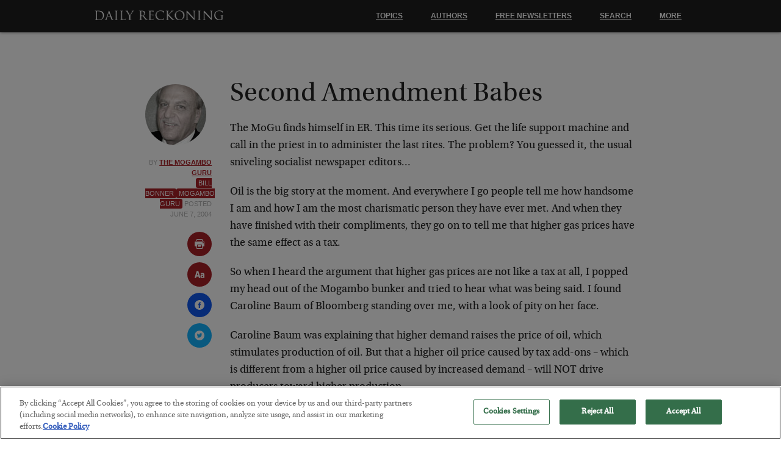

--- FILE ---
content_type: text/html; charset=UTF-8
request_url: https://dailyreckoning.com/second-amendment-babes/
body_size: 30377
content:
<!DOCTYPE html>
<!--[if lt IE 7]>
<html class="no-js lt-ie9 lt-ie8 lt-ie7">
<![endif]-->
<!--[if IE 7]>
<html class="no-js lt-ie9 lt-ie8">
<![endif]-->
<!--[if IE 8]>
<html class="no-js lt-ie9">
<![endif]-->
<!--[if gt IE 8]><!-->
<html class="no-js">
<!--<![endif]-->
    <head>

        <script type="text/javascript" src="https://cdn.cookielaw.org/consent/be5353c7-ba01-4546-b07e-5539f6033d74/OtAutoBlock.js" ></script>
        <script src="https://cdn.cookielaw.org/scripttemplates/otSDKStub.js"  type="text/javascript" charset="UTF-8" data-domain-script="be5353c7-ba01-4546-b07e-5539f6033d74" ></script>
        <script type="text/javascript">
        function OptanonWrapper() { }
        </script>

        <meta charset="utf-8" />
        <meta content="True" name="HandheldFriendly" />
        <meta name="viewport" content="width=device-width, initial-scale=1.0, maximum-scale=1.0, user-scalable=0" />
        <meta http-equiv="X-UA-Compatible" content="IE=edge,chrome=1">
        <meta name="_token" content="3bc6d41b46" />
        <title>Second Amendment Babes - The Daily Reckoning</title>
        <link rel="Shortcut Icon" href="https://dweaay7e22a7h.cloudfront.net/wp-content_3/themes/drthree/images/favicon.ico" type="image/x-icon" />

        <script>
            var themeAjaxUrl = 'https://dailyreckoning.com/wp-admin/admin-ajax.php';
            var siteUrl = 'https://dailyreckoning.com';var large_ad = 321;
var intersticial_ad = 323;
var sidebar_ad = 324;
var exit_pop = 482;
var related_articles_ad = 320;
var cat = 'bill-bonner,commodities,the-mogambo-guru';

        </script>
        <script src="https://www.google.com/recaptcha/api.js" async defer></script>
        <script>            // domready()
            !function(a,ctx,b){typeof module!="undefined"?module.exports=b():typeof define=="function"&&typeof define.amd=="object"?define(b):ctx[a]=b()}("domready",this,function(a){function m(a){l=1;while(a=b.shift())a()}var b=[],c,d=!1,e=document,f=e.documentElement,g=f.doScroll,h="DOMContentLoaded",i="addEventListener",j="onreadystatechange",k="readyState",l=/^loade|c/.test(e[k]);return e[i]&&e[i](h,c=function(){e.removeEventListener(h,c,d),m()},d),g&&e.attachEvent(j,c=function(){/^c/.test(e[k])&&(e.detachEvent(j,c),m())}),a=g?function(c){self!=top?l?c():b.push(c):function(){try{f.doScroll("left")}catch(b){return setTimeout(function(){a(c)},50)}c()}()}:function(a){l?a():b.push(a)}});
        </script>

        <!-- Global site tag (gtag.js) - Google Analytics -->
        <!-- OLD: UA-138958347-1 -->
        <script async src="https://www.googletagmanager.com/gtag/js?id=G-9JTVKL1Z3C"></script>
        <script>
          window.dataLayer = window.dataLayer || [];
          function gtag(){dataLayer.push(arguments);}
          gtag('js', new Date());
          gtag('config', 'G-9JTVKL1Z3C');
        </script><meta name='robots' content='index, follow, max-image-preview:large, max-snippet:-1, max-video-preview:-1' />

	<!-- This site is optimized with the Yoast SEO plugin v22.0 - https://yoast.com/wordpress/plugins/seo/ -->
	<meta name="description" content="Caroline Baum explains that higher demand raises the price of oil, which stimulates production of oil. But a higher oil price caused by tax will NOT have high production." />
	<link rel="canonical" href="https://dailyreckoning.com/second-amendment-babes/" />
	<meta property="og:locale" content="en_US" />
	<meta property="og:type" content="article" />
	<meta property="og:title" content="Second Amendment Babes" />
	<meta property="og:description" content="Caroline Baum explains that higher demand raises the price of oil, which stimulates production of oil. But a higher oil price caused by tax will NOT have high production." />
	<meta property="og:url" content="https://dailyreckoning.com/second-amendment-babes/" />
	<meta property="og:site_name" content="Daily Reckoning" />
	<meta property="article:publisher" content="https://www.facebook.com/TheDailyReckoning" />
	<meta property="article:published_time" content="2004-06-07T18:07:10+00:00" />
	<meta property="article:modified_time" content="2013-04-24T15:06:13+00:00" />
	<meta name="author" content="The Mogambo Guru" />
	<meta name="twitter:card" content="summary_large_image" />
	<meta name="twitter:creator" content="@DailyReckoning" />
	<meta name="twitter:site" content="@DailyReckoning" />
	<meta name="twitter:label1" content="Written by" />
	<meta name="twitter:data1" content="The Mogambo Guru" />
	<meta name="twitter:label2" content="Est. reading time" />
	<meta name="twitter:data2" content="18 minutes" />
	<script type="application/ld+json" class="yoast-schema-graph">{"@context":"https://schema.org","@graph":[{"@type":"WebPage","@id":"https://dailyreckoning.com/second-amendment-babes/","url":"https://dailyreckoning.com/second-amendment-babes/","name":"Second Amendment Babes","isPartOf":{"@id":"https://dailyreckoning.com/#website"},"datePublished":"2004-06-07T18:07:10+00:00","dateModified":"2013-04-24T15:06:13+00:00","author":{"@id":"https://dailyreckoning.com/#/schema/person/86a03548296d4b26ace4db58676119ee"},"description":"Caroline Baum explains that higher demand raises the price of oil, which stimulates production of oil. But a higher oil price caused by tax will NOT have high production.","breadcrumb":{"@id":"https://dailyreckoning.com/second-amendment-babes/#breadcrumb"},"inLanguage":"en-US","potentialAction":[{"@type":"ReadAction","target":["https://dailyreckoning.com/second-amendment-babes/"]}]},{"@type":"BreadcrumbList","@id":"https://dailyreckoning.com/second-amendment-babes/#breadcrumb","itemListElement":[{"@type":"ListItem","position":1,"name":"Home","item":"https://dailyreckoning.com/"},{"@type":"ListItem","position":2,"name":"Second Amendment Babes"}]},{"@type":"WebSite","@id":"https://dailyreckoning.com/#website","url":"https://dailyreckoning.com/","name":"Daily Reckoning","description":"Economic News, Markets Commentary, Gold, Oil and Investing Strategies.","potentialAction":[{"@type":"SearchAction","target":{"@type":"EntryPoint","urlTemplate":"https://dailyreckoning.com/?s={search_term_string}"},"query-input":"required name=search_term_string"}],"inLanguage":"en-US"},{"@type":"Person","@id":"https://dailyreckoning.com/#/schema/person/86a03548296d4b26ace4db58676119ee","name":"The Mogambo Guru","image":{"@type":"ImageObject","inLanguage":"en-US","@id":"https://dailyreckoning.com/#/schema/person/image/","url":"https://secure.gravatar.com/avatar/1784a50b31a616550cd70b87352bf277?s=96&d=mm&r=g","contentUrl":"https://secure.gravatar.com/avatar/1784a50b31a616550cd70b87352bf277?s=96&d=mm&r=g","caption":"The Mogambo Guru"},"description":"Richard Daughty (Mogambo Guru) is general partner and COO for Smith Consultant Group, serving the financial and medical communities, and the writer/publisher of the Mogambo Guru economic newsletter, an avocational exercise to better heap disrespect on those who desperately deserve it. The Mogambo Guru is quoted frequently in Barron's, The Daily Reckoning , and other fine publications. For podcasts featuring the Mogambo, click here.","sameAs":["http://www.dailyreckoning.com/Writers/MogamboGuru.html"],"url":"https://dailyreckoning.com/author/mogamboguru/"}]}</script>
	<!-- / Yoast SEO plugin. -->


<link rel='dns-prefetch' href='//dweaay7e22a7h.cloudfront.net' />
<link rel="alternate" type="application/rss+xml" title="Daily Reckoning &raquo; Second Amendment Babes Comments Feed" href="https://dailyreckoning.com/second-amendment-babes/feed/" />
<link rel='stylesheet' id='dr-app-style-css' href='https://dweaay7e22a7h.cloudfront.net/wp-content_3/themes/drthree/stylesheets/app_3-341.css' type='text/css' media='all' />
<link rel='stylesheet' id='drthree-css' href='https://dailyreckoning.com/wp-content/themes/drthree/style.css?x59105&amp;ver=56b3e69a18038eee378750d0a7feb6e5' type='text/css' media='all' />
<link rel="https://api.w.org/" href="https://dailyreckoning.com/wp-json/" /><link rel="alternate" type="application/json" href="https://dailyreckoning.com/wp-json/wp/v2/posts/1604" /><link rel="EditURI" type="application/rsd+xml" title="RSD" href="https://dailyreckoning.com/xmlrpc.php?rsd" />
<link rel='shortlink' href='https://dailyreckoning.com/?p=1604' />
<link rel="alternate" type="application/json+oembed" href="https://dailyreckoning.com/wp-json/oembed/1.0/embed?url=https%3A%2F%2Fdailyreckoning.com%2Fsecond-amendment-babes%2F" />
<link rel="alternate" type="text/xml+oembed" href="https://dailyreckoning.com/wp-json/oembed/1.0/embed?url=https%3A%2F%2Fdailyreckoning.com%2Fsecond-amendment-babes%2F&#038;format=xml" />


        <meta name="google-site-verification" content="x5-ya0Q-OQWibgURcZJ2JNkVa8zSG3TJQfwGy_RqTH0" />

        <script>
        // Fullstory
        window['_fs_debug'] = false;
        window['_fs_host'] = 'fullstory.com';
        window['_fs_script'] = 'edge.fullstory.com/s/fs.js';
        window['_fs_org'] = 'Q6XTG';
        window['_fs_namespace'] = 'FS';
        (function(m,n,e,t,l,o,g,y){
            if (e in m) {if(m.console && m.console.log) { m.console.log('FullStory namespace conflict. Please set window["_fs_namespace"].');} return;}
            g=m[e]=function(a,b,s){g.q?g.q.push([a,b,s]):g._api(a,b,s);};g.q=[];
            o=n.createElement(t);o.async=1;o.crossOrigin='anonymous';o.src='https://'+_fs_script;
            y=n.getElementsByTagName(t)[0];y.parentNode.insertBefore(o,y);
            g.identify=function(i,v,s){g(l,{uid:i},s);if(v)g(l,v,s)};g.setUserVars=function(v,s){g(l,v,s)};g.event=function(i,v,s){g('event',{n:i,p:v},s)};
            g.shutdown=function(){g("rec",!1)};g.restart=function(){g("rec",!0)};
            g.log = function(a,b) { g("log", [a,b]) };
            g.consent=function(a){g("consent",!arguments.length||a)};
            g.identifyAccount=function(i,v){o='account';v=v||{};v.acctId=i;g(o,v)};
            g.clearUserCookie=function(){};
        })(window,document,window['_fs_namespace'],'script','user');
    </script>

    </head>
    <body class=""><svg xmlns="http://www.w3.org/2000/svg"><symbol viewBox="0 0 488.152 488.152" id="shape-archive"><desc>archive</desc> <g> <g> <path d="M177.854,269.311c0-6.115-4.96-11.069-11.08-11.069h-38.665c-6.113,0-11.074,4.954-11.074,11.069v38.66
			c0,6.123,4.961,11.079,11.074,11.079h38.665c6.12,0,11.08-4.956,11.08-11.079V269.311L177.854,269.311z"/> <path d="M274.483,269.311c0-6.115-4.961-11.069-11.069-11.069h-38.67c-6.113,0-11.074,4.954-11.074,11.069v38.66
			c0,6.123,4.961,11.079,11.074,11.079h38.67c6.108,0,11.069-4.956,11.069-11.079V269.311z"/> <path d="M371.117,269.311c0-6.115-4.961-11.069-11.074-11.069h-38.665c-6.12,0-11.08,4.954-11.08,11.069v38.66
			c0,6.123,4.96,11.079,11.08,11.079h38.665c6.113,0,11.074-4.956,11.074-11.079V269.311z"/> <path d="M177.854,365.95c0-6.125-4.96-11.075-11.08-11.075h-38.665c-6.113,0-11.074,4.95-11.074,11.075v38.653
			c0,6.119,4.961,11.074,11.074,11.074h38.665c6.12,0,11.08-4.956,11.08-11.074V365.95L177.854,365.95z"/> <path d="M274.483,365.95c0-6.125-4.961-11.075-11.069-11.075h-38.67c-6.113,0-11.074,4.95-11.074,11.075v38.653
			c0,6.119,4.961,11.074,11.074,11.074h38.67c6.108,0,11.069-4.956,11.069-11.074V365.95z"/> <path d="M371.117,365.95c0-6.125-4.961-11.075-11.069-11.075h-38.67c-6.12,0-11.08,4.95-11.08,11.075v38.653
			c0,6.119,4.96,11.074,11.08,11.074h38.67c6.108,0,11.069-4.956,11.069-11.074V365.95L371.117,365.95z"/> <path d="M440.254,54.354v59.05c0,26.69-21.652,48.198-48.338,48.198h-30.493c-26.688,0-48.627-21.508-48.627-48.198V54.142
			h-137.44v59.262c0,26.69-21.938,48.198-48.622,48.198H96.235c-26.685,0-48.336-21.508-48.336-48.198v-59.05
			C24.576,55.057,5.411,74.356,5.411,98.077v346.061c0,24.167,19.588,44.015,43.755,44.015h389.82
			c24.131,0,43.755-19.889,43.755-44.015V98.077C482.741,74.356,463.577,55.057,440.254,54.354z M426.091,422.588
			c0,10.444-8.468,18.917-18.916,18.917H80.144c-10.448,0-18.916-8.473-18.916-18.917V243.835c0-10.448,8.467-18.921,18.916-18.921
			h327.03c10.448,0,18.916,8.473,18.916,18.921L426.091,422.588L426.091,422.588z"/> <path d="M96.128,129.945h30.162c9.155,0,16.578-7.412,16.578-16.567V16.573C142.868,7.417,135.445,0,126.29,0H96.128
			C86.972,0,79.55,7.417,79.55,16.573v96.805C79.55,122.533,86.972,129.945,96.128,129.945z"/> <path d="M361.035,129.945h30.162c9.149,0,16.572-7.412,16.572-16.567V16.573C407.77,7.417,400.347,0,391.197,0h-30.162
			c-9.154,0-16.577,7.417-16.577,16.573v96.805C344.458,122.533,351.881,129.945,361.035,129.945z"/> </g> </g>                </symbol><symbol viewBox="0 0 469.184 469.185" id="shape-checkmark"><desc>checkmark</desc> <g> <path d="M462.5,96.193l-21.726-21.726c-8.951-8.95-23.562-8.95-32.59,0L180.368,302.361l-119.34-119.34
		c-8.95-8.951-23.562-8.951-32.589,0L6.712,204.747c-8.95,8.951-8.95,23.562,0,32.589L163.997,394.62
		c4.514,4.514,10.327,6.809,16.218,6.809s11.781-2.295,16.219-6.809L462.27,128.783C471.45,119.68,471.45,105.145,462.5,96.193z"/> </g>                </symbol><symbol viewBox="0 0 339.75 339.75" id="shape-close"><desc>close</desc> <g> <g> <path style="" d="M215.875,169.75l114,114c13,13,13,33,0,46c-6,6-15,10-23,10s-17-4-23-10l-114-114l-114,114
			c-6,6-15,10-23,10s-17-4-23-10c-13-13-13-33,0-46l114-114l-114-114c-13-13-13-33,0-46s33-13,46,0l114,114l114-114
			c13-13,33-13,46,0s13,33,0,46L215.875,169.75z"/> </g> </g>                </symbol><symbol viewBox="0 0 451.847 451.846" id="shape-collapse"><desc>collapse</desc> <g> <path d="M248.292,106.406l194.281,194.29c12.365,12.359,12.365,32.391,0,44.744c-12.354,12.354-32.391,12.354-44.744,0
		L225.923,173.529L54.018,345.44c-12.36,12.354-32.395,12.354-44.748,0c-12.359-12.354-12.359-32.391,0-44.75L203.554,106.4
		c6.18-6.174,14.271-9.259,22.369-9.259C234.018,97.141,242.115,100.232,248.292,106.406z"/> </g>                </symbol><symbol viewBox="0 0 537.794 537.795" id="shape-download"><desc>download</desc> <g> <g> <path d="M463.091,466.114H74.854c-11.857,0-21.497,9.716-21.497,21.497v28.688c0,11.857,9.716,21.496,21.497,21.496h388.084
			c11.857,0,21.496-9.716,21.496-21.496v-28.688C484.665,475.677,474.949,466.114,463.091,466.114z"/> <path d="M253.94,427.635c4.208,4.208,9.716,6.35,15.147,6.35c5.508,0,11.016-2.142,15.147-6.35l147.033-147.033
			c8.339-8.338,8.339-21.955,0-30.447l-20.349-20.349c-8.339-8.339-21.956-8.339-30.447,0l-75.582,75.659V21.497
			C304.889,9.639,295.173,0,283.393,0h-28.688c-11.857,0-21.497,9.562-21.497,21.497v284.044l-75.658-75.659
			c-8.339-8.338-22.032-8.338-30.447,0l-20.349,20.349c-8.338,8.338-8.338,22.032,0,30.447L253.94,427.635z"/> </g> </g>                </symbol><symbol viewBox="0 0 451.847 451.847" id="shape-expand"><desc>expand</desc> <g> <path d="M225.923,354.706c-8.098,0-16.195-3.092-22.369-9.263L9.27,151.157c-12.359-12.359-12.359-32.397,0-44.751
		c12.354-12.354,32.388-12.354,44.748,0l171.905,171.915l171.906-171.909c12.359-12.354,32.391-12.354,44.744,0
		c12.365,12.354,12.365,32.392,0,44.751L248.292,345.449C242.115,351.621,234.018,354.706,225.923,354.706z"/> </g>                </symbol><symbol viewBox="0 0 49.652 49.652" id="shape-facebook"><desc>facebook</desc> <g> <g> <path d="M24.826,0C11.137,0,0,11.137,0,24.826c0,13.688,11.137,24.826,24.826,24.826c13.688,0,24.826-11.138,24.826-24.826
			C49.652,11.137,38.516,0,24.826,0z M31,25.7h-4.039c0,6.453,0,14.396,0,14.396h-5.985c0,0,0-7.866,0-14.396h-2.845v-5.088h2.845
			v-3.291c0-2.357,1.12-6.04,6.04-6.04l4.435,0.017v4.939c0,0-2.695,0-3.219,0c-0.524,0-1.269,0.262-1.269,1.386v2.99h4.56L31,25.7z
			"/> </g> </g>                </symbol><symbol viewBox="0 0 49.652 49.652" id="shape-google-plus"><desc>google-plus</desc> <g> <g> <g> <path d="M21.5,28.94c-0.161-0.107-0.326-0.223-0.499-0.34c-0.503-0.154-1.037-0.234-1.584-0.241h-0.066
				c-2.514,0-4.718,1.521-4.718,3.257c0,1.89,1.889,3.367,4.299,3.367c3.179,0,4.79-1.098,4.79-3.258
				c0-0.204-0.024-0.416-0.075-0.629C23.432,30.258,22.663,29.735,21.5,28.94z"/> <path d="M19.719,22.352c0.002,0,0.002,0,0.002,0c0.601,0,1.108-0.237,1.501-0.687c0.616-0.702,0.889-1.854,0.727-3.077
				c-0.285-2.186-1.848-4.006-3.479-4.053l-0.065-0.002c-0.577,0-1.092,0.238-1.483,0.686c-0.607,0.693-0.864,1.791-0.705,3.012
				c0.286,2.184,1.882,4.071,3.479,4.121H19.719L19.719,22.352z"/> <path d="M24.826,0C11.137,0,0,11.137,0,24.826c0,13.688,11.137,24.826,24.826,24.826c13.688,0,24.826-11.138,24.826-24.826
				C49.652,11.137,38.516,0,24.826,0z M21.964,36.915c-0.938,0.271-1.953,0.408-3.018,0.408c-1.186,0-2.326-0.136-3.389-0.405
				c-2.057-0.519-3.577-1.503-4.287-2.771c-0.306-0.548-0.461-1.132-0.461-1.737c0-0.623,0.149-1.255,0.443-1.881
				c1.127-2.402,4.098-4.018,7.389-4.018c0.033,0,0.064,0,0.094,0c-0.267-0.471-0.396-0.959-0.396-1.472
				c0-0.255,0.034-0.515,0.102-0.78c-3.452-0.078-6.035-2.606-6.035-5.939c0-2.353,1.881-4.646,4.571-5.572
				c0.805-0.278,1.626-0.42,2.433-0.42h7.382c0.251,0,0.474,0.163,0.552,0.402c0.078,0.238-0.008,0.5-0.211,0.647l-1.651,1.195
				c-0.099,0.07-0.218,0.108-0.341,0.108H24.55c0.763,0.915,1.21,2.22,1.21,3.685c0,1.617-0.818,3.146-2.307,4.311
				c-1.15,0.896-1.195,1.143-1.195,1.654c0.014,0.281,0.815,1.198,1.699,1.823c2.059,1.456,2.825,2.885,2.825,5.269
				C26.781,33.913,24.89,36.065,21.964,36.915z M38.635,24.253c0,0.32-0.261,0.58-0.58,0.58H33.86v4.197
				c0,0.32-0.261,0.58-0.578,0.58h-1.195c-0.322,0-0.582-0.26-0.582-0.58v-4.197h-4.192c-0.32,0-0.58-0.258-0.58-0.58V23.06
				c0-0.32,0.26-0.582,0.58-0.582h4.192v-4.193c0-0.321,0.26-0.58,0.582-0.58h1.195c0.317,0,0.578,0.259,0.578,0.58v4.193h4.194
				c0.319,0,0.58,0.26,0.58,0.58V24.253z"/> </g> </g> </g>                </symbol><symbol viewBox="0 0 250.579 250.579" id="shape-hamburger"><desc>hamburger</desc> <g id="hamburger-Menu"> <path d="M22.373,76.068h205.832c12.356,0,22.374-10.017,22.374-22.373
		c0-12.356-10.017-22.373-22.374-22.373H22.373C10.017,31.323,0,41.339,0,53.696C0,66.052,10.017,76.068,22.373,76.068z
		 M228.205,102.916H22.373C10.017,102.916,0,112.933,0,125.289c0,12.357,10.017,22.373,22.373,22.373h205.832
		c12.356,0,22.374-10.016,22.374-22.373C250.579,112.933,240.561,102.916,228.205,102.916z M228.205,174.51H22.373
		C10.017,174.51,0,184.526,0,196.883c0,12.356,10.017,22.373,22.373,22.373h205.832c12.356,0,22.374-10.017,22.374-22.373
		C250.579,184.526,240.561,174.51,228.205,174.51z"/> </g>                </symbol><symbol viewBox="0 0 49.652 49.652" id="shape-linkedin"><desc>linkedin</desc> <g> <g> <g> <path d="M29.35,21.298c-2.125,0-3.074,1.168-3.605,1.988v-1.704h-4.002c0.052,1.128,0,12.041,0,12.041h4.002v-6.727
				c0-0.359,0.023-0.72,0.131-0.977c0.29-0.72,0.948-1.465,2.054-1.465c1.448,0,2.027,1.104,2.027,2.724v6.442h4.002h0.001v-6.905
				C33.958,23.019,31.983,21.298,29.35,21.298z M25.742,23.328h-0.025c0.008-0.014,0.02-0.027,0.025-0.041V23.328z"/> <rect x="15.523" y="21.582" width="4.002" height="12.041"/> <path d="M24.826,0C11.137,0,0,11.137,0,24.826c0,13.688,11.137,24.826,24.826,24.826c13.688,0,24.826-11.138,24.826-24.826
				C49.652,11.137,38.516,0,24.826,0z M37.991,36.055c0,1.056-0.876,1.91-1.959,1.91H13.451c-1.08,0-1.957-0.854-1.957-1.91V13.211
				c0-1.055,0.877-1.91,1.957-1.91h22.581c1.082,0,1.959,0.856,1.959,1.91V36.055z"/> <path d="M17.551,15.777c-1.368,0-2.264,0.898-2.264,2.08c0,1.155,0.869,2.08,2.211,2.08h0.026c1.396,0,2.265-0.925,2.265-2.08
				C19.762,16.676,18.921,15.777,17.551,15.777z"/> </g> </g> </g>                </symbol><symbol viewBox="0 0 24 24" id="shape-more"><desc>more</desc> <g> <path d="M15,12c0,1.656-1.344,3-3,3c-1.657,0-3-1.344-3-3c0-1.657,1.343-3,3-3C13.656,9,15,10.343,15,12z M21,9
		c-1.656,0-3,1.343-3,3c0,1.656,1.344,3,3,3s3-1.344,3-3C24,10.343,22.656,9,21,9z M3,9c-1.657,0-3,1.343-3,3c0,1.656,1.343,3,3,3
		s3-1.344,3-3C6,10.343,4.657,9,3,9z"/> </g>                </symbol><symbol viewBox="0 0 24 24" id="shape-notice"><desc>notice</desc> <g> <path d="M12,0C5.373,0,0,5.373,0,12s5.373,12,12,12s12-5.373,12-12S18.627,0,12,0z M12,19.66
		c-0.938,0-1.58-0.723-1.58-1.66c0-0.964,0.669-1.66,1.58-1.66c0.963,0,1.58,0.696,1.58,1.66C13.58,18.938,12.963,19.66,12,19.66z
		 M12.622,13.321c-0.239,0.815-0.992,0.829-1.243,0c-0.289-0.956-1.316-4.585-1.316-6.942c0-3.11,3.891-3.125,3.891,0
		C13.953,8.75,12.871,12.473,12.622,13.321z"/> </g>                </symbol><symbol viewBox="0 0 142.109 142.109" id="shape-portfolio"><desc>portfolio</desc> <g> <g> <path d="M12.587,67.807c6.95,0,12.588-5.635,12.588-12.587c0-2.28-0.653-4.39-1.715-6.234l6.85-15.917l41.126,86.896
			c-1.982,2.223-3.225,5.123-3.225,8.338c0,6.949,5.635,12.588,12.587,12.588c6.95,0,12.587-5.635,12.587-12.588
			c0-2.678-0.85-5.148-2.275-7.189l19.377-23.846l9.843,22.49c-2.091,2.248-3.396,5.234-3.396,8.545
			c0,6.949,5.635,12.588,12.588,12.588c6.949,0,12.588-5.635,12.588-12.588c0-6.117-4.366-11.207-10.149-12.342l-10.86-24.82
			c2.428-2.295,3.959-5.523,3.959-9.123c0-6.953-5.635-12.588-12.588-12.588c-6.955,0-12.589,5.635-12.589,12.588
			c0,2.453,0.729,4.723,1.944,6.656l-20.062,24.734L38.697,22.515c2.176-2.263,3.527-5.323,3.527-8.709
			c0-6.952-5.635-12.587-12.587-12.587c-6.95,0-12.585,5.635-12.585,12.587c0,3.762,1.686,7.102,4.302,9.408l-8.423,19.455
			c-0.117-0.002-0.224-0.034-0.344-0.034C5.635,42.633,0,48.267,0,55.22C0,62.169,5.635,67.807,12.587,67.807z"/> </g> </g>                </symbol><symbol viewBox="0 0 485.212 485.212" id="shape-print"><desc>print</desc> <g> <g> <rect x="151.636" y="363.906" width="151.618" height="30.331"/> <path d="M121.312,30.327h242.595v60.651h30.321V30.327C394.229,13.595,380.666,0,363.907,0H121.312
			c-16.748,0-30.327,13.595-30.327,30.327v60.651h30.327V30.327z"/> <rect x="151.636" y="303.257" width="181.939" height="30.327"/> <path d="M454.882,121.304H30.334c-16.748,0-30.327,13.591-30.327,30.324v181.956c0,16.759,13.579,30.321,30.327,30.321h60.651
			v90.98c0,16.764,13.579,30.326,30.327,30.326h242.595c16.759,0,30.321-13.562,30.321-30.326v-90.98h60.653
			c16.76,0,30.322-13.562,30.322-30.321V151.628C485.204,134.895,471.642,121.304,454.882,121.304z M363.907,454.886H121.312V272.93
			h242.595V454.886z M424.551,212.282c-16.76,0-30.322-13.564-30.322-30.327c0-16.731,13.562-30.327,30.322-30.327
			c16.765,0,30.331,13.595,30.331,30.327C454.882,198.717,441.315,212.282,424.551,212.282z"/> </g> </g>                </symbol><symbol viewBox="0 0 573.852 573.852" id="shape-resizetext"><desc>resizetext</desc> <g> <g> <path d="M217.667,83.129c-1.632-4.488-4.692-6.732-9.18-6.732H129.54c-4.488,0-7.548,2.244-9.18,6.732
			L0.408,477.257c-0.816,3.672-0.408,6.321,1.224,7.953c1.632,2.448,4.284,3.675,7.956,3.675H80.58c4.896,0,7.956-2.244,9.18-6.732
			l20.196-70.992h118.117l20.196,70.992c1.224,4.488,4.08,6.732,8.568,6.732h71.604h0.609c2.448,0,4.593-0.817,6.429-2.448
			s2.754-3.876,2.754-6.732c0-0.814-0.409-2.446-1.227-4.896L217.667,83.129z M128.316,334.661l40.392-144.432l41.004,144.432
			H128.316z M545.087,220.829c-19.176-17.544-46.103-26.316-80.781-26.316c-21.624,0-41.616,3.57-59.977,10.709
			c-18.361,7.14-34.476,17.646-48.348,31.518c-3.267,3.264-3.876,6.936-1.836,11.016l22.644,39.167
			c1.225,2.447,3.467,4.08,6.732,4.896c2.854,0.817,5.508,0,7.956-2.448c18.768-19.176,39.575-28.764,62.424-28.764
			c29.375,0,44.062,14.077,44.062,42.228v17.748c-17.135-13.464-38.351-20.193-63.646-20.193c-11.424,0-22.746,1.937-33.966,5.812
			c-11.222,3.876-21.219,9.792-29.988,17.748c-8.773,7.956-15.912,18.157-21.42,30.603c-5.508,12.442-8.262,27.027-8.262,43.758
			c0,16.317,2.649,30.6,7.953,42.84c5.307,12.24,12.444,22.542,21.423,30.906c8.975,8.362,18.971,14.688,29.985,18.972
			c11.018,4.284,22.44,6.426,34.272,6.426s23.255-1.836,34.271-5.508c11.019-3.672,20.811-8.975,29.376-15.912v5.508
			c0,2.448,0.918,4.593,2.754,6.429c1.839,1.836,3.979,2.754,6.429,2.754h57.525c2.448,0,4.592-0.918,6.429-2.754
			c1.836-1.836,2.754-3.979,2.754-6.429v-186.05C573.853,263.261,564.265,238.373,545.087,220.829z M497.964,419.116
			c-8.976,13.872-23.256,20.811-42.84,20.811c-11.832,0-21.215-3.774-28.149-11.322c-6.938-7.548-10.404-17.443-10.404-29.685
			c0-12.237,3.467-22.233,10.404-29.985c6.935-7.752,16.317-11.628,28.149-11.628c5.712,0,12.854,1.325,21.42,3.978
			c8.568,2.653,15.708,8.67,21.42,18.054V419.116z"/> </g> </g>                </symbol><symbol viewBox="0 0 512 512" id="shape-rss"><desc>rss</desc> <g> <path d="M256,0C114.615,0,0,114.615,0,256s114.615,256,256,256s256-114.615,256-256S397.385,0,256,0z M160,384
		c-17.673,0-32-14.327-32-32s14.327-32,32-32s32,14.327,32,32S177.673,384,160,384z M248,384c0-66.168-53.832-120-120-120v-48
		c92.636,0,168,75.364,168,168H248z M344,384c0-57.695-22.469-111.938-63.266-152.735C239.938,190.468,185.696,168,128,168v-48
		c70.517,0,136.812,27.461,186.678,77.324C364.539,247.187,392,313.482,392,384H344z"/> </g>                </symbol><symbol viewBox="0 0 485.525 485.524" id="shape-save"><desc>save</desc> <g> <g> <path d="M441.591,74.412l-40.505-55.878c-8.166-11.26-21.132-18.193-35.942-18.337C364.207,0.188,192.352,0,192.352,0v135.937
			c0,2.328-1.136,4.489-3.083,5.75c-1.959,1.259-4.396,1.437-6.5,0.479l-34.298-15.54c-1.771-0.797-3.78-0.807-5.562-0.031
			l-36.151,15.77c-2.114,0.923-4.614,0.725-6.562-0.546c-1.916-1.256-3.156-3.412-3.156-5.714V0H59.754
			C46.725,0,36.496,10.53,36.496,23.555c0,0,0.604,387.218,0.761,388.218c2.041,12.353,9.196,23.365,19.675,30.185l56.659,37.104
			c6.364,4.146,13.718,6.463,21.289,6.463h250.229c35.226,0,63.92-28.883,63.92-64.102V97.27
			C449.029,88.984,446.435,81.068,441.591,74.412z M405.159,421.423c0,11.284-8.759,20.222-20.05,20.222H136.213l-40.65-26.425
			h251.053c13.028,0,23.144-10.695,23.144-23.721v-342l35.4,49.223L405.159,421.423L405.159,421.423z"/> </g> </g>                </symbol><symbol viewBox="0 0 30.239 30.239" id="shape-search"><desc>search</desc> <g> <path d="M20.194,3.46c-4.613-4.613-12.121-4.613-16.734,0c-4.612,4.614-4.612,12.121,0,16.735
		c4.108,4.107,10.506,4.547,15.116,1.34c0.097,0.459,0.319,0.897,0.676,1.254l6.718,6.718c0.979,0.977,2.561,0.977,3.535,0
		c0.978-0.978,0.978-2.56,0-3.535l-6.718-6.72c-0.355-0.354-0.794-0.577-1.253-0.674C24.743,13.967,24.303,7.57,20.194,3.46z
		 M18.073,18.074c-3.444,3.444-9.049,3.444-12.492,0c-3.442-3.444-3.442-9.048,0-12.492c3.443-3.443,9.048-3.443,12.492,0
		C21.517,9.026,21.517,14.63,18.073,18.074z"/> </g>                </symbol><symbol viewBox="0 0 49.652 49.652" id="shape-twitter"><desc>twitter</desc> <g> <g> <path d="M24.826,0C11.137,0,0,11.137,0,24.826c0,13.688,11.137,24.826,24.826,24.826c13.688,0,24.826-11.138,24.826-24.826
			C49.652,11.137,38.516,0,24.826,0z M35.901,19.144c0.011,0.246,0.017,0.494,0.017,0.742c0,7.551-5.746,16.255-16.259,16.255
			c-3.227,0-6.231-0.943-8.759-2.565c0.447,0.053,0.902,0.08,1.363,0.08c2.678,0,5.141-0.914,7.097-2.446
			c-2.5-0.046-4.611-1.698-5.338-3.969c0.348,0.066,0.707,0.103,1.074,0.103c0.521,0,1.027-0.068,1.506-0.199
			c-2.614-0.524-4.583-2.833-4.583-5.603c0-0.024,0-0.049,0.001-0.072c0.77,0.427,1.651,0.685,2.587,0.714
			c-1.532-1.023-2.541-2.773-2.541-4.755c0-1.048,0.281-2.03,0.773-2.874c2.817,3.458,7.029,5.732,11.777,5.972
			c-0.098-0.419-0.147-0.854-0.147-1.303c0-3.155,2.558-5.714,5.713-5.714c1.644,0,3.127,0.694,4.171,1.804
			c1.303-0.256,2.523-0.73,3.63-1.387c-0.43,1.335-1.333,2.454-2.516,3.162c1.157-0.138,2.261-0.444,3.282-0.899
			C37.987,17.334,37.018,18.341,35.901,19.144z"/> </g> </g>                </symbol><symbol viewBox="0 0 97.75 97.75" id="shape-youtube"><desc>youtube</desc> <g> <g> <polygon points="25.676,52.482 29.551,52.482 29.551,73.455 33.217,73.455 33.217,52.482 37.164,52.482 37.164,49.047 
			25.676,49.047 		"/> <path d="M56.674,55.046c-1.212,0-2.343,0.662-3.406,1.972v-7.972h-3.295v24.409h3.295v-1.762c1.103,1.361,2.233,2.013,3.406,2.013
			c1.311,0,2.193-0.69,2.633-2.044c0.221-0.771,0.334-1.982,0.334-3.665v-7.242c0-1.722-0.113-2.924-0.334-3.655
			C58.868,55.736,57.984,55.046,56.674,55.046z M56.344,68.255c0,1.644-0.482,2.454-1.434,2.454c-0.541,0-1.092-0.259-1.643-0.811
			V58.814c0.551-0.545,1.102-0.803,1.643-0.803c0.951,0,1.434,0.842,1.434,2.482V68.255z"/> <path d="M43.824,69.167c-0.731,1.033-1.422,1.542-2.084,1.542c-0.44,0-0.691-0.259-0.771-0.771c-0.03-0.106-0.03-0.508-0.03-1.28
			v-13.39h-3.296v14.379c0,1.285,0.111,2.153,0.291,2.705c0.331,0.922,1.063,1.354,2.123,1.354c1.213,0,2.457-0.732,3.767-2.234
			v1.984h3.298V55.268h-3.298V69.167z"/> <path d="M46.653,38.466c1.073,0,1.588-0.851,1.588-2.551v-7.731c0-1.701-0.515-2.548-1.588-2.548c-1.074,0-1.59,0.848-1.59,2.548
			v7.731C45.063,37.616,45.579,38.466,46.653,38.466z"/> <path d="M48.875,0C21.882,0,0,21.882,0,48.875S21.882,97.75,48.875,97.75S97.75,75.868,97.75,48.875S75.868,0,48.875,0z
			 M54.311,22.86h3.321v13.532c0,0.781,0,1.186,0.04,1.295c0.073,0.516,0.335,0.78,0.781,0.78c0.666,0,1.365-0.516,2.104-1.559
			V22.86h3.33v18.379h-3.33v-2.004c-1.326,1.52-2.59,2.257-3.805,2.257c-1.072,0-1.812-0.435-2.146-1.365
			c-0.184-0.557-0.295-1.436-0.295-2.733V22.86L54.311,22.86z M41.733,28.853c0-1.965,0.334-3.401,1.042-4.33
			c0.921-1.257,2.218-1.885,3.878-1.885c1.668,0,2.964,0.628,3.885,1.885c0.698,0.928,1.032,2.365,1.032,4.33v6.436
			c0,1.954-0.334,3.403-1.032,4.322c-0.921,1.254-2.217,1.881-3.885,1.881c-1.66,0-2.957-0.627-3.878-1.881
			c-0.708-0.919-1.042-2.369-1.042-4.322V28.853z M32.827,16.576l2.622,9.685l2.519-9.685h3.735L37.26,31.251v9.989h-3.692v-9.989
			c-0.335-1.77-1.074-4.363-2.259-7.803c-0.778-2.289-1.589-4.585-2.367-6.872H32.827z M75.186,75.061
			c-0.668,2.899-3.039,5.039-5.894,5.358c-6.763,0.755-13.604,0.759-20.42,0.755c-6.813,0.004-13.658,0-20.419-0.755
			c-2.855-0.319-5.227-2.458-5.893-5.358c-0.951-4.129-0.951-8.638-0.951-12.89s0.012-8.76,0.962-12.89
			c0.667-2.9,3.037-5.04,5.892-5.358c6.762-0.755,13.606-0.759,20.421-0.755c6.813-0.004,13.657,0,20.419,0.755
			c2.855,0.319,5.227,2.458,5.896,5.358c0.948,4.13,0.942,8.638,0.942,12.89S76.137,70.932,75.186,75.061z"/> <path d="M67.17,55.046c-1.686,0-2.995,0.619-3.947,1.864c-0.699,0.92-1.018,2.342-1.018,4.285v6.371
			c0,1.933,0.357,3.365,1.059,4.276c0.951,1.242,2.264,1.863,3.988,1.863c1.721,0,3.072-0.651,3.984-1.972
			c0.4-0.584,0.66-1.245,0.77-1.975c0.031-0.33,0.07-1.061,0.07-2.124v-0.479h-3.361c0,1.32-0.043,2.053-0.072,2.232
			c-0.188,0.881-0.662,1.321-1.473,1.321c-1.132,0-1.686-0.84-1.686-2.522v-3.226h6.592v-3.767c0-1.943-0.329-3.365-1.02-4.285
			C70.135,55.666,68.824,55.046,67.17,55.046z M68.782,62.218h-3.296v-1.683c0-1.682,0.553-2.523,1.654-2.523
			c1.09,0,1.642,0.842,1.642,2.523V62.218z"/> </g> </g>                </symbol></svg>

   <div class="main-content" itemscope itemtype="https://schema.org/NewsArticle">
        <div class="row">                <div class="small-12 medium-10 medium-centered columns featured-image">                </div>        </div>

        <div class="row content-body">
            <div class="small-12 medium-10 medium-centered columns">
                <div class="row">
                    
                    <!--SIDEBAR FOR MAIN POST-->                        <div class="small-12 medium-2 columns">                        <!--POST META-->                            <div class="row collapse meta-post-info">
                                <div class="hide-for-small medium-12 columns"><a href="https://dailyreckoning.com/author/mogamboguru"><img src="https://dweaay7e22a7h.cloudfront.net/wp-content_3/author-photos_153/dr2/TheMogamboGuru.jpg" alt="The Mogambo Guru" class="author-photo" /></a>
                                </div>
                                <div class="small-12 columns">
                                    <div class="meta-text">
                                        <p>By <strong><span itemprop="author"><a rel="author" href="https://dailyreckoning.com/author/mogamboguru">The Mogambo Guru</a></span></strong><br /><span class="label">Bill Bonner</span><span class="label">Mogambo Guru</span>&nbsp;Posted<br /><span itemprop="datePublished">June 7, 2004 </span></p>
                                    </div>
                                </div>
                            </div>                        
                        <!--POST CONTROLS-->                            <div class="row meta-controls">
                                <div class="small-12 columns">
                                    <ul>
                                        <li>
                                            <a class="print-btn">
                                            <svg viewBox="0 0 100 100">
                                                <use xmlns:xlink="http://www.w3.org/1999/xlink" xlink:href="#shape-print"></use>
                                            </svg>
                                            
                                            </a>
                                        </li>
                                        <li>
                                            <a class="resize-btn">
                                            <svg viewBox="0 0 100 100">
                                                <use xmlns:xlink="http://www.w3.org/1999/xlink" xlink:href="#shape-resizetext"></use>
                                            </svg>
                                            
                                            </a>
                                        </li>
                                        <li>
                                            <a onClick="window.open('https://www.facebook.com/sharer/sharer.php?u=https://dailyreckoning.com/second-amendment-babes/', 'sharer', 'top=' + ((screen.height / 2) - 260) + ',left=' + ((screen.width / 2) - 175) + ',toolbar=0,status=0,width=520,height=350')" href="javascript:void(0);" class="social-btn social-fb" data-profile-event-name="share">
                                            <svg viewBox="0 0 100 100">
                                                <use xmlns:xlink="http://www.w3.org/1999/xlink" xlink:href="#shape-facebook"></use>
                                            </svg>
                                           
                                            </a>
                                        </li>
                                        <li>
                                            <a onClick="window.open('https://twitter.com/home?status=https://dailyreckoning.com/second-amendment-babes/', 'sharer', 'top=' + ((screen.height / 2) - 260) + ',left=' + ((screen.width / 2) - 175) + ',toolbar=0,status=0,width=520,height=350');" href="javascript:void(0);" class="social-btn social-twt" data-profile-event-name="share">
                                            <svg viewBox="0 0 100 100">
                                                <use xmlns:xlink="http://www.w3.org/1999/xlink" xlink:href="#shape-twitter"></use>
                                            </svg>
                                           
                                            </a>
                                        </li>
                                    </ul>
                                </div>
                            </div>                    </div>

					<!-- HIGHLIGHT AND SHARE -->
					<div id="share-highlight">
						<i class="fa fa-facebook" aria-hidden="true" id="facebook">
                            <svg viewBox="0 0 100 100">
                                <use xmlns:xlink="http://www.w3.org/1999/xlink" xlink:href="#shape-facebook"></use>
                            </svg>
                        </i>
						<i class="fa fa-twitter" aria-hidden="true" id="twitter">
                            <svg viewBox="0 0 100 100">
                                <use xmlns:xlink="http://www.w3.org/1999/xlink" xlink:href="#shape-twitter"></use>
                            </svg>                  
                        </i>
					</div>
					
                    <!--MAIN ARTICLE-->                        <div class="small-12 medium-10 columns single-article" id="single-article-body" itemprop="articleBody">                        <h1 itemprop="headline">Second Amendment Babes</h1><p><span class="Normal">The MoGu finds himself in ER. This time its serious. Get the life support machine and call in the priest in to administer the last rites. The problem? You guessed it, the usual sniveling socialist newspaper editors…</span></p><p align="left"><span class="Normal">Oil is the big story at the moment. And everywhere I go people tell me how handsome I am and how I am the most charismatic person they have ever met. And when they have finished with their compliments, they go on to tell me that higher gas prices have the same effect as a tax.</span></p><p align="left"><span class="Normal">So when I heard the argument that higher gas prices are not like a tax at all, I popped my head out of the Mogambo bunker and tried to hear what was being said. I found Caroline Baum of Bloomberg standing over me, with a look of pity on her face.</span></p><p align="left"><span class="Normal">Caroline Baum was explaining that higher demand raises the price of oil, which stimulates production of oil. But that a higher oil price caused by tax add-ons &#8211; which is different from a higher oil price caused by increased demand &#8211; will NOT drive producers toward higher production.</span></p><p align="left"><span class="Normal">She writes &quot;Substantive reader challenges to my thesis fall into two basic categories. The first is that higher gasoline and heating oil prices act like a tax in that consumers have to allocate a higher proportion of their household income to them. That leaves less discretionary income to spend on other goods and services, reducing demand for the latter.&quot;</span></p><p align="left"><span class="Normal">And yes, you could put me in that camp, since it is obviously true, as once you spend all your money on a tank of gasoline, there is no money left for this month&#8217;s issue of &quot;Second Amendment Babes,&quot; which is our nation&#8217;s sole source of photos of naked women hand-loading armor-piercing bullets in a basement bunker.</span></p><p align="left"><span class="Normal"><strong>Caroline Baum: This is Different from a New Tax How?</strong></span></p><p align="left"><span class="Normal">She even admits &quot;That&#8217;s an entirely reasonable assumption if income is constant: more money for gas means less money for Wal-Mart.&quot;</span></p><p align="left"><span class="Normal">But she cautions &quot;Prices of those other goods would presumably fall in response, enabling consumers to purchase the same quantity of goods as they did before.&quot;</span></p><p align="left"><span class="Normal">Huh? Producers of these other goods have such big margins that they can lower their prices? And the workers at those factories would not be getting any pay rises, and so the higher fuel prices hurt even more? And this is different from a new tax?</span></p><p align="left"><span class="Normal">And because, even with lower prices, people still have less income, thanks to paying higher gas prices and not getting any pay rises, things will still be okay one day?</span></p><p align="left"><span class="Normal">&quot;Yes!&quot; says Caroline Baum, this is all okay, since somebody made some money, and therefore all the money was recycled. You are broke from trying to fill up the tank on your car, but she advises you to relax and get with the program, since on some distant day in the future all this money will filter back around to you, thanks to the higher global growth, and your wages will be increased, and everything will be fine.</span></p><p align="left"><span class="Normal">Now, of course, this immediately sent me in paroxysms of rage, and the next thing I know I am being roughly held down, while priests mumble Latin prayers while sprinkling Holy water on me and I am screaming &quot;It burns! It burns!&quot; and panicky Emergency Room people are trying to insert an IV needle into my arm and my wife is in the corner yelling &quot;Pull the plug on him! Pull the plug!&quot;</span></p><p align="left"><span class="Normal">So I am kind of busy right now, and unable to directly respond and thus denounce the utter vacuity of this argument.</span></p><p align="left"><span class="Normal"><strong>Caroline Baum: Missouri Rolled the Dice</strong></span></p><p align="left"><span class="Normal">So, as an alternative, we turn to an article by Rick Alm in the Kansas City Star entitled &quot;Ten Years Ago Today Missouri Rolled the Dice.&quot;</span></p><p align="left"><span class="Normal">This headline refers to the occasion when Missouri first allowed gambling. Everybody agrees that money has come rolling in and it pumped up state and local government treasuries, as the gambling revenue replaced all the tax revenues NOT being spent on other things. So far, Ms. Baum&#8217;s analysis is proving correct; the money DOES eventually come back around.</span></p><p align="left"><span class="Normal">But the state still finds itself coping with annual budget shortfalls, and, according to one interviewee, &quot;In 10 years, all we&#8217;ve shown is that there&#8217;s an illness side to this experiment with gambling … embezzlement, bankruptcy and the breakup of families.&quot;</span></p><p align="left"><span class="Normal">You are broke from spending all your spare time in front of a slot machine, or trying to fill an inside-straight poker hand, but I am sure that Caroline Baum will soon appear on the scene, advising you to relax and get with the program, since on some distant day in the future all this money will filter back around to you, and your wages will be increased, and everything will be fine.</span></p><p align="left"><span class="Normal"><strong>Caroline Baum: Take a Deep Breath and Relax</strong></span></p><p align="left"><span class="Normal">So Ms. Baum&#8217;s immortal advice is to take 1) a deep breath and 2) relax, because, on some distant day in the future, all this money will filter back around to you, and your wages will be increased, and everything will be fine. Yet, when you and I spend our money on things OTHER than gasoline or gambling, like yummy cookies, the money does NOT come back around, and it somehow disappears. Where do people get this stuff?</span></p><p align="left"><span class="Normal">At this point we introduce Martin Dykman, who is the associate editor of my little leftist hometown rag, the St. Petersburg Times. Last Sunday Dykman published his latest laughable leftist lunacy entitled &quot;Floridians can&#8217;t afford to fall for this homestead initiative scam.&quot;</span></p><p align="left"><span class="Normal">What is this scam, and should you be alarmed? Well, the deal is that some people, like me for instance, want to raise the homestead exemption from $25,000 to $50,000.</span></p><p align="left"><span class="Normal">With this exemption, the homeowner is not assessed ad valorem for taxes on the first $25,000 of the assessed value of his house.</span></p><p align="left"><span class="Normal">The exemption has remained unchanged for decades despite the fact that most homes have more than doubled in price. This exemption obviously helps out the poor and low-income people, since it represents about $500 per household per year. And I don&#8217;t know about you, but there are lots of years that go by without me getting an extra five hundred bucks.</span></p><p align="left"><span class="Normal">But helping the poor people, and the old people, and the sick people, and the lame people, and little puppies and helpless little kittens mewing pitifully will reduce tax revenues by an estimated $2 billion a year. This is money that the government will not receive next year should the ballot initiative pass.</span></p><p align="left"><span class="Normal">A Robin Hood-type character is trying to return the money that the evil tax collector had taken from all of us! Hooray!</span></p><p align="left"><span class="Normal"><strong>Caroline Baum: The People must Be Crushed</strong></span></p><p align="left"><span class="Normal">But back in Nottingham Castle &#8211; with a soundtrack composed of purely dark and moody notes, disquietingly inharmonious, playing dramatically in the background &#8211; Martin Dykman bends low to whisper in the ear of the evil King John.</span></p><p align="left"><span class="Normal">&quot;The government will lose $2 billion a year, your majesty! The dirty and smelly common people will take $2 billion right out of your pocket! Out of your pocket (he pokes the King in the vest pocket), Your Royal Highness, and the pockets of our little government friends. The people&#8217;s rebellion must be crushed, and they must be brought to heel!&quot;</span></p><p align="left"><span class="Normal">What this Dyckman fool forgets is that the $2 billion will be spent, one way or the other. Either government takes it, via ad valorem taxes, and spends it on the things it wants, or the taxpaying people take it, and they spend it on the things THEY want. Either way, it is spent.</span></p><p align="left"><span class="Normal">Now us idiot commoners spend most of it on taxable things and some of it on investment things &#8211; both of which provide jobs &#8211; and the damn government ends up with a nice chunk of change either way. And all this is accomplished within the government&#8217;s usual framework of pecking the living guts out of anything that moves. Besides, the consumption of consumer things might even involve making some things that we can sell to foreigners, thereby reducing the trade deficit, which is now over $560 billion a year and growing.</span></p><p align="left"><span class="Normal">But if the government spends it, all you get is bigger government and more calls for higher taxes by clueless editorial writers at Leftist newspapers.</span></p><p align="left"><span class="Normal">The fact remains that all money is recycled somewhere. The point is to keep it circulating in the private economy and not let the stinking government get their hands on it. And whether you&#8217;re paying tax add-ons or ad valorem taxes makes no difference.</span></p><p align="left"><span class="Normal">This is a fact that is somehow lost on most people, especially people like Martin Dyckman and Caroline Baum.</span></p><p align="left"><span class="Normal">Regards,</span></p><p align="left"><strong>The Mogambo Guru<br />
for The Daily Reckoning<br />
June 7, 2004</strong></p><p align="left"><span class="Normal">&#8212;Mogambo Sez: Howard Ruff famously said that inflation is not rising prices, it&#8217;s falling money. And so working backward through that invaluable truism, the Fed is causing an unprecedented fall in the dollar by merely issuing so many of them, and so that means we will get rising prices, and finally, that means that we will have some huge inflation staring us in the face. Given the inexcusable monetary excesses that the horrible Alan Greenspan has engendered, inflation will be a problem for the rest of our lives.</span></p><p align="left"><p align="left"><p align="left"><p align="left"><span class="Normal"> Americans are getting carried away.</span></p><p align="left"><span class="Normal">The &#8216;carry trade&#8217; is a sophisticated gamble made, usually, by large banks, hedge funds and other financial institutions. It involves going long and short on two assets simultaneously &#8211; one of which is presumably mispriced &#8211; and pocketing the difference. Today, the sharpies borrow U.S. dollars short-term, at the Fed&#8217;s artificially low rate. (The Fed&#8217;s key lending rate, at 1%, makes borrowing cheaper than free; the inflation rate is at least twice as high.) Then, they lend the money long-term at higher rates. It is a winning bet as long as short rates don&#8217;t rise, for then, they are forced to borrow at higher and higher rates in order to pay back the short-term loans. Typically, this is how bankers go broke.</span></p><p align="left"><span class="Normal">Now you too, dear reader, can go broke… just like a Wall Street financier. All you have to do is to buy a new house with an adjustable rate mortgage. You are borrowing at short-term rates in order to acquire a long-term asset. Even with no formal training, you have gotten into the &#8216;carry trade.&#8217;</span></p><p align="left"><span class="Normal">At least for now, it looks like a can&#8217;t-miss proposition. Even if the Fed raises short-term rates, it has already announced that it will only do so with &quot;baby steps&quot; of, say, a quarter or a half-point at a time. Meanwhile, houses are rising at an average of nearly 10% per year &#8211; and 20% or 30% on the two coasts &#8211; while ARMs are below 5%. What an appropriate investment for America&#8217;s lumpeninvestoriat; it is a no-brainer!</span></p><p align="left"><span class="Normal">Last year, Americans pulled about twice as much new income out of their homes &#8211; by refinancing at lower rates &#8211; than they got from their jobs. Household debt hit a new, all- time high at 85% of GDP, 20 percentage points higher than a decade ago. Over the last ten years, also, the ratio of debt to income rose 35%, and the percentage of mortgages financed on short-term adjustable rates tripled.</span></p><p align="left"><span class="Normal">We have become a nation of financial sophisticates… a whole country of know-it-alls, so sure we know what is going on we&#8217;re willing to bet the ranch on it.</span></p><p align="left"><span class="Normal">Everybody likes to see bankers go broke. Will it be as amusing when ordinary people lose their homes?</span></p><p align="left"><span class="Normal">We will see…</span></p><p align="left"><span class="Normal">&#8212;&#8212;&#8212;&#8212;&#8212;&#8212;&#8212;&#8212;&#8212;&#8212;&#8212;&#8212;&#8212;&#8212;&#8212;&#8212;&#8212;&#8212;&#8212;&#8212;&#8212;&#8212;&#8212;&#8212;&#8212;&#8212;&#8211;</span></p><p align="left"><span class="Normal"> &#8211; The stock market&#8217;s blue-chip contingent staggered to its second straight winning week, as the Dow Jones Industrial Average added 54 points to 10,243. But the high-tech contingent, as represented by the Nasdaq Composite, stumbled half a percent to 1,979.</span></p><p align="left"><span class="Normal">&#8211; A surging oil price, on Monday of last week, restrained the market&#8217;s animal spirits. But even after oil prices had tumbled to one-month lows later in the week, the stock market displayed all the vigor of a giant sloth.</span></p><p align="left"><span class="Normal">&#8211; Friday&#8217;s delightful jobs report also failed to enliven the market for long. The Dow jumped more than 100 points shortly after the news crossed the wires that payrolls had expanded by 248,000 jobs in May, and that April and March had delivered 74,000 more jobs than originally reported. But the rally faded into the closing bell.</span></p><p align="left"><span class="Normal">&#8211; Something more than jobs and interest rates and earnings seems to be affecting Mr. Market&#8217;s mood. Perhaps that troublesome something is the uncertain price of crude oil and the economically debilitating possibility that oil prices might continue to climb &#8211; after taking a little rest, of course.</span></p><p align="left"><span class="Normal">&#8211; To be sure, Mr. Market displays no obvious anxiety over oil prices… tech stocks still possess lavish valuations; oil stocks do not. For the year to date, ExxonMobil shares have gained an uninspiring 6%, while most of the other major oil company stocks have gained less than 10%. That&#8217;s better than the average S&amp;P 500 stock, but much worse than the 22% jump, year-to-date, in the price of crude oil itself.</span></p><p align="left"><span class="Normal">&#8211; The reason oil stocks are lagging so far behind crude oil prices, says Barron&#8217;s, is that &quot;there&#8217;s widespread agreement that current oil prices aren&#8217;t sustainable.&quot;</span></p><p align="left"><span class="Normal">&#8211; Hmmm… &quot;Widespread agreement that current oil prices aren&#8217;t sustainable?&quot; The phrase arouses our contrarian instincts. We too agree that current prices aren&#8217;t sustainable, but we are not certain that $30 a barrel is more likely than $50 a barrel. One analyst, cited by Barron&#8217;s, asserts that the current $40-a-barrel oil price includes a &quot;fear premium&quot; of $10-$12 a barrel that would disappear in a less-hostile global environment.</span></p><p align="left"><span class="Normal">&#8211; Maybe so, but when might the global environment become less hostile? And when might terrorists become less eager to blow up a pipeline?</span></p><p align="left"><span class="Normal">&#8211; Furthermore, could a &quot;fear premium&quot; ever become a PERMANENT feature of any commodity market? Wouldn&#8217;t the fear-driven stockpiling or panic buying or whatever else created the so-called fear premium eventually subside, allowing demand to revert to its &quot;natural&quot; level? Eventually, simple supply and demand would again dictate pricing. The fact that oil prices have been rising steadily for several years and have continued rising appreciably over the last 18 months, suggests to this market observer that something more than fear is at work in the oil markets… something that is more akin to robust demand colliding with constrained supply.</span></p><p align="left"><span class="Normal">&#8211; Bruce Lanni, an oil analyst with A.G. Edwards in San Francisco, reminds Barron&#8217;s that &quot;global oil demand is getting an unexpected boost this year from the synchronous economic recoveries in the U.S., Europe and Japan at a time when demand is booming in China and India. And it&#8217;s happening at a time when supply appears increasingly constrained.</span></p><p align="left"><span class="Normal">&#8211; &quot;Non-OPEC countries are &#8216;producing full-out,&#8217;&quot; Barron&#8217;s reports, &quot;while OPEC has an estimated unused capacity of 2.1 million barrels a day. That&#8217;s the thinnest level of unused capacity, he says, since the oil crunch of the 1970s. Over the last decade, OPEC&#8217;s spare capacity has ranged from five million to seven million barrels a day.&quot;</span></p><p align="left"><span class="Normal">&#8211; Barron&#8217;s continues: &quot;Given the current rates at which the capacity of existing oil fields is declining, says Lanni, the world needs to generate four million barrels a day in new oil just to keep up with the current demand of about 80 million barrels a day. Factor in an annual increase in demand of 1.5%, he says, and over 10 years the world will have to replace more than 40 million barrels a day &#8211; about half of current production.</span></p><p align="left"><span class="Normal">&#8211; &quot;Lanni also warns of the dangers in the world&#8217;s reliance on Saudi crude &#8211; the country has about half of OPEC&#8217;s unused capacity, and produces about 12% of the world&#8217;s oil. Any disruption in Saudi production could make $40 oil look cheap.</span></p><p align="left"><span class="Normal">&#8211; The risk of disrupted Saudi supply is very real, says Kevin Kerr, contributing editor to Outstanding Investments. A weekend email from Kevin relates a fascinating anecdote from the oil-rich kingdom:</span></p><p align="left"><span class="Normal">&#8211; &quot;Eric, I got a call from a friend who used to work with me at Intercapital London on the Commodity Derivatives Desk. The guy was a senior engineer for Chevron at one point and is now on assignment in the Saudi oil fields. He called to tell me he is scared, terrified actually. He says that nobody trusts anybody anymore. He said that going to work is so stressful people are having mental breakdowns. He told me that when he gets up in the morning, he really doesn&#8217;t know if: A) He will be kidnapped and beheaded, B) Blown up in the oil facility where he works or, C) Have a heart attack from the stress…</span></p><p align="left"><span class="Normal">&#8211; &quot;My friend said that the pipelines are patrolled by thousands of security guards, but that there are simply too many workers to monitor. All it takes (and he should know &#8211; he helped build it) is one well-placed bomb on the pipeline grid and that would be enough to wipeout the production facility, as well as convince the majority of workers to seek other employment immediately.&quot;</span></p><p align="left"><span class="Normal">&#8211; Maybe Mr. Market is also feeling the stress… and maybe for good reason. To be continued… [Ed. Note: As you&#8217;d expect, we immediately set about figuring out a plan to make money from the current situation in Saudi Arabia. Our resident resource expert, John Myers, has some excellent ideas] </span></p><p align="left"><span class="Normal">&#8212;&#8212;&#8212;&#8212;&#8212;&#8212;&#8212;&#8212;&#8212;&#8212;&#8212;&#8212;&#8212;&#8212;&#8212;&#8212;&#8212;&#8212;&#8212;&#8212;&#8212;&#8212;&#8212;&#8212;&#8212;&#8212;&#8211;</span></p><p align="left"><strong>Bill Bonner, back in Paris…</strong></p><p align="left"><span class="Normal">*** Yesterday, France was America&#8217;s friend. Magazines, newspapers, TV… all paid homage to the brave men who came ashore in Normandy 60 years ago. &quot;After the first wave had landed, the waters already ran red with blood,&quot; said a magazine report, &quot;but the Americans kept coming.&quot;</span></p><p align="left"><span class="Normal">The French are grateful, but not idolatrous.</span></p><p align="left"><span class="Normal">*** &quot;Americans are great when the situation is simple,&quot; said an old man over coffee yesterday. &quot;That is why Ronald Reagan was a great American president. He kept things simple. He had the right attitude. And he had good advisors around him.</span></p><p align="left"><span class="Normal">&quot;But Americans are naïve. They just don&#8217;t do well when put in complex or ambiguous situations. That&#8217;s why they&#8217;re making such a mess of things in Iraq; it&#8217;s not a simple matter of good guys against the bad guys.&quot;</span></p><p align="left"><span class="Normal">The man lecturing us had come to a book fair in Montmorillon where your editor was signing his books. Apart from a loyal Daily Reckoning reader, who made the trip down from Poitiers, few people seemed interested in macroeconomics. Still, we had some interesting conversations.</span></p><p align="left"><span class="Normal">&quot;You can&#8217;t imagine what it was like for us during the war,&quot; continued the old man. &quot;We didn&#8217;t know who was right, who was wrong, who was an enemy and who was a friend, or even who was a winner and who was a loser. We had not just one Resistance; we had several. Some were okay. Some were just gangsters. Some were communists who just wanted to replace the Nazis with their own brand of oppression. No one will admit it, but many people actually preferred the Huns to the local scoundrels.</span></p><p align="left"><span class="Normal">&quot;That&#8217;s the real reason we welcomed American soldiers. It was not because we wanted American-style democracy. We just wanted an end to the confusion. When the allies arrived, all of a sudden, everything was clarified. It was clear to us who was right… who was going to win the war… and which side we wanted to be on. And when de Gaulle got here, we knew we had a great leader, too.</span></p><p align="left"><span class="Normal">&quot;But it&#8217;s not the same in Iraq. The girls didn&#8217;t come out of their apartments to kiss American soldiers when they marched into Baghdad. They should have known they made a mistake; it was time to go home.&quot;</span></p><p align="left"><span class="Normal">*** Everyone knows America is losing factory jobs to low- wage foreigners. Fortunately, we tell ourselves, we still have an edge in high-tech. When it comes to new innovations, nobody comes close to the U.S.</span></p><p align="left"><span class="Normal">The trouble is that not many innovations actually work out as expected… and those that do aren&#8217;t new for very long. They&#8217;re already making silicon chips in Asia… and now comes word that high-tech America now has a trade deficit. That is, we now import more high-tech gear than we export.</span></p><p align="left"><span class="Normal">*** Well, at least there is still Hollywood. But wait, what&#8217;s this? &quot;Foreign Films Gaining Ground,&quot; said a headline from the Cannes Film Festival. Filmmaking technology has gotten cheaper while the skills needed to make good movies have spread around the globe. India now turns out dozens of blockbusters. And here in France, the movies seem to be getting better. &quot;Amelie&quot; was a hit in France and America two years ago. Now, &quot;Choir Boys&quot; looks as though it might be an even bigger hit. We saw it on Friday, an endearing French film about a ghastly boys school in the post-war era. If it makes its way to the U.S., be sure to see it; it is a marvelous movie. No sex. No violence. No stupid, vulgar jokes. Just a charming story well told.</span></p>

                    </div>
                </div>
            </div>
        </div>

<div style="display: none;">
<span itemprop="publisher" itemscope itemtype="https://schema.org/Organization">The Daily Reckoning</span>

</div>


    </div> <!-- end .main-content --> 

    
    <!--Related Articles Box-->        <div class="related-articles bg">
            <div class="row">
                <div class="small-12 medium-10 medium-centered columns">
                    <div class="row">
                        <div class="small-12 columns">
                            <h3 class="utility-head">You May Also Be Interested In:</h3>
                        </div>
                    </div>

                    <div class="row">                            	<div class="small-12 medium-6 columns article-summary">
                            	    <a href="https://dailyreckoning.com/prepare-golds-melt/">
                            	        <div class="article-image">
                            	            <img src="https://dweaay7e22a7h.cloudfront.net/wp-content_3/uploads/2014/11/Umbrella-Pig-225x125.jpg" data-img-src="" alt="The Case for Gold Is Stronger Than Ever">
                            	        </div>
                            	        <div class="inner-text">
                            	            <h3>The Case for Gold Is Stronger Than Ever</h3>
                            	             <div class="meta-text">
                            	                <p> By&nbsp;Ron Paul&nbsp;Posted&nbsp;June 9, 2016</p>
                            	            </div><p>Dr. Ron Paul surveys 34 years of history to prove that gold is the answer to many of today’s economic, political and social woes&#8230; </p>
  
                            	        </div>
                            	    </a>
                            	</div>				<div id="openx-related-articles2" data-profile-event-name="openx"></div>
				<script>
					domready(function() {
						drApp.openx({
							zoneid: related_articles_ad,
							cat: cat,
							sourceid: 'COOKIE',
							r: 'COOKIE',
                        				cic: 'COOKIE',
							ver: 'GET',
							wrapper: 'openx-related-articles2'
						});
					});
				</script>                    </div>

                </div>
            </div>
        </div>    <!--END Related Articles Box-->        <div class="openx-article-close">
            <div id="openx-192" data-profile-event-name="openx"></div>
            <script>
                domready(function() {
                    drApp.openx({
                        zoneid: large_ad,
			cat: cat,
                        sourceid: 'COOKIE',
                        r: 'COOKIE',
                        cic: 'COOKIE',
                        ver: 'GET',
                        wrapper: 'openx-192'
                    });
                });
            </script>
        </div>    <!--END Author Bio Box-->


    <!--Comment Box-->        <div class="comment-box">
            <div class="row">
                <div class="small-12 medium-10 medium-centered columns">
                    <div class="row">
                        <div class="small-12 columns">
                            <h3 class="utility-head">Comments:</h3>
                            <div id="disqus_thread"></div>
                        </div>
                    </div>
                </div>
            </div>
        </div>    <!--Comment Box-->


    <!--Recently Added Articles Box-->        <div class="recent-articles">
            <div class="row">
                <div class="small-12 medium-10 medium-centered columns">                
                    <h3 class="utility-head">Recently Added Articles:</h3>    <div class="row archive-row" data-post-id="115508"><div class="small-12 columns article-summary horizontal"><a href="https://dailyreckoning.com/the-new-commodity-supercycle/"><div class="row collapse"><div class="small-12 medium-5 large-3 columns"><div class="article-image"><img class="article-thumbnail-img" src="https://dweaay7e22a7h.cloudfront.net/wp-content_3/uploads/2014/11/Umbrella-Pig-225x125.jpg" data-img-src="https://dweaay7e22a7h.cloudfront.net/wp-content_3/uploads/2026/01/dr-hero-img-01-29-26-225x125.jpg" alt="The New Commodity Supercycle"></div></div><div class="small-12 medium-7 large-9 columns"><div class="inner-text"><h3>The New Commodity Supercycle</h3><div class="meta-text"><p> By&nbsp;<strong>Adam Sharp</strong><br />Posted&nbsp;January 29, 2026</p></div></div></div></div></a></div></div><div class="row archive-row" data-post-id="115505"><div class="small-12 columns article-summary horizontal"><a href="https://dailyreckoning.com/covfefe-confetti/"><div class="row collapse"><div class="small-12 medium-5 large-3 columns"><div class="article-image"><img class="article-thumbnail-img" src="https://dweaay7e22a7h.cloudfront.net/wp-content_3/uploads/2014/11/Umbrella-Pig-225x125.jpg" data-img-src="https://dweaay7e22a7h.cloudfront.net/wp-content_3/uploads/2026/01/mr-issue-01-29-26-img-post-225x125.png" alt="Covfefe Confetti"></div></div><div class="small-12 medium-7 large-9 columns"><div class="inner-text"><h3>Covfefe Confetti</h3><div class="meta-text"><p> By&nbsp;<strong>Sean Ring</strong><br />Posted&nbsp;January 29, 2026</p></div></div></div></div></a></div></div><div class="row archive-row" data-post-id="115502"><div class="small-12 columns article-summary horizontal"><a href="https://dailyreckoning.com/714-oz-silver/"><div class="row collapse"><div class="small-12 medium-5 large-3 columns"><div class="article-image"><img class="article-thumbnail-img" src="https://dweaay7e22a7h.cloudfront.net/wp-content_3/uploads/2014/11/Umbrella-Pig-225x125.jpg" data-img-src="https://dweaay7e22a7h.cloudfront.net/wp-content_3/uploads/2026/01/dr-hero-img-01-28-26-225x125.jpg" alt="$714/oz Silver?!"></div></div><div class="small-12 medium-7 large-9 columns"><div class="inner-text"><h3>$714/oz Silver?!</h3><div class="meta-text"><p> By&nbsp;<strong>Adam Sharp</strong><br />Posted&nbsp;January 28, 2026</p></div><p>Here’s how it could get there…</p></div></div></div></a></div></div><div class="row archive-row" data-post-id="115499"><div class="small-12 columns article-summary horizontal"><a href="https://dailyreckoning.com/110-silver-tests-the-faithful/"><div class="row collapse"><div class="small-12 medium-5 large-3 columns"><div class="article-image"><img class="article-thumbnail-img" src="https://dweaay7e22a7h.cloudfront.net/wp-content_3/uploads/2014/11/Umbrella-Pig-225x125.jpg" data-img-src="https://dweaay7e22a7h.cloudfront.net/wp-content_3/uploads/2026/01/dr-hero-img-01-27-26-225x125.jpg" alt="$110 Silver Tests the Faithful"></div></div><div class="small-12 medium-7 large-9 columns"><div class="inner-text"><h3>$110 Silver Tests the Faithful</h3><div class="meta-text"><p> By&nbsp;<strong>Adam Sharp</strong><br />Posted&nbsp;January 27, 2026</p></div><p>A framework for decision-making…</p></div></div></div></a></div></div><div class="row archive-row" data-post-id="115496"><div class="small-12 columns article-summary horizontal"><a href="https://dailyreckoning.com/its-cold-outside-heres-what-keeps-the-lights-on/"><div class="row collapse"><div class="small-12 medium-5 large-3 columns"><div class="article-image"><img class="article-thumbnail-img" src="https://dweaay7e22a7h.cloudfront.net/wp-content_3/uploads/2014/11/Umbrella-Pig-225x125.jpg" data-img-src="https://dweaay7e22a7h.cloudfront.net/wp-content_3/uploads/2026/01/mr-issue-01-27-26-img-1-225x125.jpg" alt="It’s Cold Outside, Here’s What Keeps the Lights On"></div></div><div class="small-12 medium-7 large-9 columns"><div class="inner-text"><h3>It’s Cold Outside, Here’s What Keeps the Lights On</h3><div class="meta-text"><p> By&nbsp;<strong>Byron King</strong><br />Posted&nbsp;January 27, 2026</p></div></div></div></div></a></div></div><div class="row archive-row" data-post-id="115493"><div class="small-12 columns article-summary horizontal"><a href="https://dailyreckoning.com/gold-miners-japanese-bonds-and-shakey-confidence/"><div class="row collapse"><div class="small-12 medium-5 large-3 columns"><div class="article-image"><img class="article-thumbnail-img" src="https://dweaay7e22a7h.cloudfront.net/wp-content_3/uploads/2014/11/Umbrella-Pig-225x125.jpg" data-img-src="https://dweaay7e22a7h.cloudfront.net/wp-content_3/uploads/2026/01/dr-hero-img-01-26-26-225x125.jpg" alt="Gold Miners, Japanese Bonds, and Shakey Confidence"></div></div><div class="small-12 medium-7 large-9 columns"><div class="inner-text"><h3>Gold Miners, Japanese Bonds, and Shakey Confidence</h3><div class="meta-text"><p> By&nbsp;<strong>Matt Badiali</strong><br />Posted&nbsp;January 26, 2026</p></div><p>Matt Badiali says we’ve “stopped believing” in fiat&#8230;</p></div></div></div></a></div></div><div class="row archive-row" data-post-id="115489"><div class="small-12 columns article-summary horizontal"><a href="https://dailyreckoning.com/gold-and-silver-somethings-wrong/"><div class="row collapse"><div class="small-12 medium-5 large-3 columns"><div class="article-image"><img class="article-thumbnail-img" src="https://dweaay7e22a7h.cloudfront.net/wp-content_3/uploads/2014/11/Umbrella-Pig-225x125.jpg" data-img-src="https://dweaay7e22a7h.cloudfront.net/wp-content_3/uploads/2026/01/dr-hero-img-01-23-26-225x125.jpg" alt="Gold and Silver: &quot;Something&#039;s Wrong&quot;"></div></div><div class="small-12 medium-7 large-9 columns"><div class="inner-text"><h3>Gold and Silver: &quot;Something&#039;s Wrong&quot;</h3><div class="meta-text"><p> By&nbsp;<strong>Adam Sharp</strong><br />Posted&nbsp;January 23, 2026</p></div><p>Plus &#8211; Jim Rickards weighs in on gold’s relentless rise&#8230;</p></div></div></div></a></div></div><div class="row archive-row" data-post-id="115484"><div class="small-12 columns article-summary horizontal"><a href="https://dailyreckoning.com/from-happy-vassals-to-miserable-slaves/"><div class="row collapse"><div class="small-12 medium-5 large-3 columns"><div class="article-image"><img class="article-thumbnail-img" src="https://dweaay7e22a7h.cloudfront.net/wp-content_3/uploads/2014/11/Umbrella-Pig-225x125.jpg" data-img-src="https://dweaay7e22a7h.cloudfront.net/wp-content_3/uploads/2026/01/dr-hero-img-01-22-26-225x125.jpg" alt="From ‘Happy Vassals’ to ‘Miserable Slaves’"></div></div><div class="small-12 medium-7 large-9 columns"><div class="inner-text"><h3>From ‘Happy Vassals’ to ‘Miserable Slaves’</h3><div class="meta-text"><p> By&nbsp;<strong>Adam Sharp</strong><br />Posted&nbsp;January 22, 2026</p></div><p>The end of NATO approaches…</p></div></div></div></a></div></div><div class="row archive-row" data-post-id="115481"><div class="small-12 columns article-summary horizontal"><a href="https://dailyreckoning.com/an-old-historian-goes-to-washington/"><div class="row collapse"><div class="small-12 medium-5 large-3 columns"><div class="article-image"><img class="article-thumbnail-img" src="https://dweaay7e22a7h.cloudfront.net/wp-content_3/uploads/2014/11/Umbrella-Pig-225x125.jpg" data-img-src="https://dweaay7e22a7h.cloudfront.net/wp-content_3/uploads/2026/01/mr-issue-01-22-26-img-post-225x125.jpg" alt="An Old Historian Goes To Washington"></div></div><div class="small-12 medium-7 large-9 columns"><div class="inner-text"><h3>An Old Historian Goes To Washington</h3><div class="meta-text"><p> By&nbsp;<strong>Sean Ring</strong><br />Posted&nbsp;January 22, 2026</p></div></div></div></div></a></div></div><div class="row archive-row" data-post-id="115478"><div class="small-12 columns article-summary horizontal"><a href="https://dailyreckoning.com/when-do-we-sell-and-why/"><div class="row collapse"><div class="small-12 medium-5 large-3 columns"><div class="article-image"><img class="article-thumbnail-img" src="https://dweaay7e22a7h.cloudfront.net/wp-content_3/uploads/2014/11/Umbrella-Pig-225x125.jpg" data-img-src="https://dweaay7e22a7h.cloudfront.net/wp-content_3/uploads/2026/01/dr-hero-img-01-21-26-225x125.jpg" alt="When Do We Sell and Why?"></div></div><div class="small-12 medium-7 large-9 columns"><div class="inner-text"><h3>When Do We Sell and Why?</h3><div class="meta-text"><p> By&nbsp;<strong>Matt Badiali</strong><br />Posted&nbsp;January 21, 2026</p></div><p>Matt Badiali shows how to profit from the commodity boom, and more importantly, how to time it.</p></div></div></div></a></div></div><div class="row"><div id="ju7Dhrzb" class="openx-interstitial" data-profile-event-name="openx"></div></div><script>
        domready(function() {
            drApp.openx({
                zoneid: intersticial_ad,
                sourceid: 'COOKIE',
                r: 'COOKIE',
                ver: 'GET',
                wrapper: 'ju7Dhrzb'
            });
        });
    </script>

                    <!-- infinite scroll -->
                    <div id="archive-wrap"></div>
                </div>
            </div>
        </div>    
	<script>
		domready(function() {
			drApp.highlightAndShare({
				url: 'https://dailyreckoning.com/second-amendment-babes/'
			});
		});
	</script>
        <!--MAIN HEADER-->
        <header class="main-header">
            <div class="row collapse">
                <div class="small-12 columns">
                    <a href="/" class="main-logo"></a>
<a class="menu-button"><svg viewBox="0 0 100 100" class="icon shape-hamburger collapsed"><use xlink:href="#shape-hamburger"></use></svg></a><ul class="main-menu hide-for-small"><li><a href="#" class="current expandable">
            Topics
            <svg viewBox="0 0 100 100" class="icon shape-expand collapsed"><use xlink:href="#shape-expand"></use></svg></a><ul class="sub-menu hidden"><button class="close-btn"><img src="https://dweaay7e22a7h.cloudfront.net/wp-content_3/themes/drthree/svg/close.svg"></button><li><a href="https://dailyreckoning.com/topics/gold-metals">Gold &amp; Metals</a><div class="featured-articles"><div class="row collapse"><div class="small-12 medium-6 large-4 columns article-summary"><a href="https://dailyreckoning.com/a-new-gold-standard-orderly-or-chaotic/"><div class="article-image"><img src="https://dweaay7e22a7h.cloudfront.net/wp-content_3/uploads/2014/11/Umbrella-Pig-225x125.jpg" data-img-src="https://dweaay7e22a7h.cloudfront.net/wp-content_3/uploads/2020/01/shutterstock_1397241428-225x125.png" alt=""></div><div class="inner-text"><h3>A New Gold Standard: Orderly or Chaotic?</h3><div class="meta-text"><p> By&nbsp;James Rickards&nbsp;Posted&nbsp;January 7, 2020</p></div><p>Gold will return to the global monetary system. The only question is how&#8230;</p></div></a></div><div class="small-12 medium-6 large-4 columns article-summary"><a href="https://dailyreckoning.com/rickards-heres-where-gold-will-be-in-2026/"><div class="article-image"><img src="https://dweaay7e22a7h.cloudfront.net/wp-content_3/uploads/2014/11/Umbrella-Pig-225x125.jpg" data-img-src="https://dweaay7e22a7h.cloudfront.net/wp-content_3/uploads/2020/01/Bull-Market-Gold-540px-225x125.png" alt=""></div><div class="inner-text"><h3>Rickards: Here’s Where Gold Will Be in 2026</h3><div class="meta-text"><p> By&nbsp;James Rickards&nbsp;Posted&nbsp;January 7, 2020</p></div><p>Three principal drivers powering the third major bull market in gold&#8230;</p></div></a></div><div class="hide-for-medium large-4 columns article-summary"><a href="https://dailyreckoning.com/not-all-that-glitters-is-gold/"><div class="article-image"><img src="https://dweaay7e22a7h.cloudfront.net/wp-content_3/uploads/2014/11/Umbrella-Pig-225x125.jpg" data-img-src="https://dweaay7e22a7h.cloudfront.net/wp-content_3/uploads/2019/12/shutterstock_256412818-225x125.jpg" alt=""></div><div class="inner-text"><h3>Not All That Glitters is Gold</h3><div class="meta-text"><p> By&nbsp;Nilus Mattive&nbsp;Posted&nbsp;December 7, 2019</p></div><p>Are diamonds a big scam? The truth to know before you go to your nearest jeweller…</p></div></a></div></div></div></li><li><a href="https://dailyreckoning.com/topics/oil-energy">Oil &amp; Energy</a><div class="featured-articles"><div class="row collapse"><div class="small-12 medium-6 large-4 columns article-summary"><a href="https://dailyreckoning.com/u-s-must-turn-to-russia-to-contain-china-2/"><div class="article-image"><img src="https://dweaay7e22a7h.cloudfront.net/wp-content_3/uploads/2014/11/Umbrella-Pig-225x125.jpg" data-img-src="https://dweaay7e22a7h.cloudfront.net/wp-content_3/uploads/2017/01/USAandRussiaHero-225x125.png" alt=""></div><div class="inner-text"><h3>U.S. Must Turn to Russia to Contain China</h3><div class="meta-text"><p> By&nbsp;James Rickards&nbsp;Posted&nbsp;June 28, 2019</p></div><p>A Russian-Chinese plan to encircle Eurasia?&#8230;</p></div></a></div><div class="small-12 medium-6 large-4 columns article-summary"><a href="https://dailyreckoning.com/saudis-threaten-to-end-petrodollar/"><div class="article-image"><img src="https://dweaay7e22a7h.cloudfront.net/wp-content_3/uploads/2014/11/Umbrella-Pig-225x125.jpg" data-img-src="https://dweaay7e22a7h.cloudfront.net/wp-content_3/uploads/2017/12/shutterstock_288678785-225x125.jpg" alt=""></div><div class="inner-text"><h3>Saudis Threaten to End Petrodollar</h3><div class="meta-text"><p> By&nbsp;James Rickards&nbsp;Posted&nbsp;April 8, 2019</p></div><p>Would the U.S. have actually invaded Saudi Arabia to seize its oil?&#8230; How the U.S. Congress may provoke the Saudis into dropping&hellip;</p></div></a></div><div class="hide-for-medium large-4 columns article-summary"><a href="https://dailyreckoning.com/expect-oil-to-rebound/"><div class="article-image"><img src="https://dweaay7e22a7h.cloudfront.net/wp-content_3/uploads/2014/11/Umbrella-Pig-225x125.jpg" data-img-src="https://dweaay7e22a7h.cloudfront.net/wp-content_3/uploads/2018/04/bigoil-225x125.jpg" alt=""></div><div class="inner-text"><h3>Expect Oil to Rebound</h3><div class="meta-text"><p> By&nbsp;James Rickards&nbsp;Posted&nbsp;November 26, 2018</p></div><p>“Now it’s Saudi Arabia’s turn to get even by reducing supply and driving prices higher”&#8230;</p></div></a></div></div></div></li><li><a href="https://dailyreckoning.com/topics/central-banks">Central Banks</a><div class="featured-articles"><div class="row collapse"><div class="small-12 medium-6 large-4 columns article-summary"><a href="https://dailyreckoning.com/108816-2/"><div class="article-image"><img src="https://dweaay7e22a7h.cloudfront.net/wp-content_3/uploads/2014/11/Umbrella-Pig-225x125.jpg" data-img-src="https://dweaay7e22a7h.cloudfront.net/wp-content_3/uploads/2020/01/shutterstock_1226307286-225x125.png" alt=""></div><div class="inner-text"><h3></h3><div class="meta-text"><p> By&nbsp;Brian Maher&nbsp;Posted&nbsp;January 9, 2020</p></div><p>Might the Fed’s bailout of repo market exceed the entire Wall Street bailout of 2007–10?&#8230;</p></div></a></div><div class="small-12 medium-6 large-4 columns article-summary"><a href="https://dailyreckoning.com/bigger-isnt-better-on-wall-street/"><div class="article-image"><img src="https://dweaay7e22a7h.cloudfront.net/wp-content_3/uploads/2014/11/Umbrella-Pig-225x125.jpg" data-img-src="" alt=""></div><div class="inner-text"><h3>Bigger Isn’t Better</h3><div class="meta-text"><p> By&nbsp;Nomi Prins&nbsp;Posted&nbsp;December 20, 2019</p></div><p>Best-Selling author, Nomi Prins takes a deep dive into the Federal Reserve&#8217;s impact on Wall Street banks and what that means for&hellip;</p></div></a></div><div class="hide-for-medium large-4 columns article-summary"><a href="https://dailyreckoning.com/federeal-reserve-blindsided/"><div class="article-image"><img src="https://dweaay7e22a7h.cloudfront.net/wp-content_3/uploads/2014/11/Umbrella-Pig-225x125.jpg" data-img-src="https://dweaay7e22a7h.cloudfront.net/wp-content_3/uploads/2018/03/shutterstock_252382789-225x125.jpg" alt=""></div><div class="inner-text"><h3>The Fed Gets Blindsided... Again</h3><div class="meta-text"><p> By&nbsp;Nomi Prins&nbsp;Posted&nbsp;December 20, 2019</p></div><p>Here&#8217;s Nomi Prins with the latest analysis on the Fed&#8217;s repo market action. Find out why the real story Wall Street is&hellip;</p></div></a></div></div></div></li><li><a href="https://dailyreckoning.com/topics/debt-deficit">Debt &amp; Currencies</a><div class="featured-articles"><div class="row collapse"><div class="small-12 medium-6 large-4 columns article-summary"><a href="https://dailyreckoning.com/americas-true-patriots/"><div class="article-image"><img src="https://dweaay7e22a7h.cloudfront.net/wp-content_3/uploads/2014/11/Umbrella-Pig-225x125.jpg" data-img-src="https://dweaay7e22a7h.cloudfront.net/wp-content_3/uploads/2017/01/AmericanFlagHero-225x125.png" alt=""></div><div class="inner-text"><h3>America’s True Patriots</h3><div class="meta-text"><p> By&nbsp;Brian Maher&nbsp;Posted&nbsp;July 3, 2024</p></div><p>Why the greatest British patriot was no true patriot&#8230; “Many Americans admire America for being strong, not for being American”&#8230; A patriotism&hellip;</p></div></a></div><div class="small-12 medium-6 large-4 columns article-summary"><a href="https://dailyreckoning.com/u-s-risks-becoming-a-technological-runner-up/"><div class="article-image"><img src="https://dweaay7e22a7h.cloudfront.net/wp-content_3/uploads/2014/11/Umbrella-Pig-225x125.jpg" data-img-src="https://dweaay7e22a7h.cloudfront.net/wp-content_3/uploads/2020/01/shutterstock_792494203-225x125.jpg" alt=""></div><div class="inner-text"><h3>U.S. Risks Becoming a Technological Runner-up</h3><div class="meta-text"><p> By&nbsp;George Gilder&nbsp;Posted&nbsp;January 4, 2020</p></div><p>The Wall Street Journal wags a finger at China&#8230;</p></div></a></div><div class="hide-for-medium large-4 columns article-summary"><a href="https://dailyreckoning.com/revealed-the-trade-of-the-decade/"><div class="article-image"><img src="https://dweaay7e22a7h.cloudfront.net/wp-content_3/uploads/2014/11/Umbrella-Pig-225x125.jpg" data-img-src="https://dweaay7e22a7h.cloudfront.net/wp-content_3/uploads/2020/01/shutterstock_15926008511-225x125.jpg" alt=""></div><div class="inner-text"><h3>REVEALED: The Trade of the Decade</h3><div class="meta-text"><p> By&nbsp;Brian Maher&nbsp;Posted&nbsp;January 3, 2020</p></div><p>Trump will win reelection this year. But who will win in 2024?&#8230;</p></div></a></div></div></div></li><li><a href="https://dailyreckoning.com/topics/investing-income">Investing &amp; Income</a><div class="featured-articles"><div class="row collapse"><div class="small-12 medium-6 large-4 columns article-summary"><a href="https://dailyreckoning.com/108816-2/"><div class="article-image"><img src="https://dweaay7e22a7h.cloudfront.net/wp-content_3/uploads/2014/11/Umbrella-Pig-225x125.jpg" data-img-src="https://dweaay7e22a7h.cloudfront.net/wp-content_3/uploads/2020/01/shutterstock_1226307286-225x125.png" alt=""></div><div class="inner-text"><h3></h3><div class="meta-text"><p> By&nbsp;Brian Maher&nbsp;Posted&nbsp;January 9, 2020</p></div><p>Might the Fed’s bailout of repo market exceed the entire Wall Street bailout of 2007–10?&#8230;</p></div></a></div><div class="small-12 medium-6 large-4 columns article-summary"><a href="https://dailyreckoning.com/the-case-against-economists/"><div class="article-image"><img src="https://dweaay7e22a7h.cloudfront.net/wp-content_3/uploads/2014/11/Umbrella-Pig-225x125.jpg" data-img-src="https://dweaay7e22a7h.cloudfront.net/wp-content_3/uploads/2020/01/shutterstock_1464327845-225x125.png" alt=""></div><div class="inner-text"><h3>The Case Against Economists</h3><div class="meta-text"><p> By&nbsp;Brian Maher&nbsp;Posted&nbsp;January 8, 2020</p></div><p>Uh-oh — CNBC says the economic expansion is “alive and well”&#8230;</p></div></a></div><div class="hide-for-medium large-4 columns article-summary"><a href="https://dailyreckoning.com/a-new-gold-standard-orderly-or-chaotic/"><div class="article-image"><img src="https://dweaay7e22a7h.cloudfront.net/wp-content_3/uploads/2014/11/Umbrella-Pig-225x125.jpg" data-img-src="https://dweaay7e22a7h.cloudfront.net/wp-content_3/uploads/2020/01/shutterstock_1397241428-225x125.png" alt=""></div><div class="inner-text"><h3>A New Gold Standard: Orderly or Chaotic?</h3><div class="meta-text"><p> By&nbsp;James Rickards&nbsp;Posted&nbsp;January 7, 2020</p></div><p>Gold will return to the global monetary system. The only question is how&#8230;</p></div></a></div></div></div></li><li><a href="https://dailyreckoning.com/topics/technology-2">Technology</a><div class="featured-articles"><div class="row collapse"><div class="small-12 medium-6 large-4 columns article-summary"><a href="https://dailyreckoning.com/use-retail-therapy-to-make-a-small-fortune/"><div class="article-image"><img src="https://dweaay7e22a7h.cloudfront.net/wp-content_3/uploads/2014/11/Umbrella-Pig-225x125.jpg" data-img-src="https://dweaay7e22a7h.cloudfront.net/wp-content_3/uploads/2019/11/shutterstock_398083000-225x125.jpg" alt=""></div><div class="inner-text"><h3>Use Retail Therapy to Make a Small Fortune</h3><div class="meta-text"><p> By&nbsp;Nilus Mattive&nbsp;Posted&nbsp;November 16, 2019</p></div><p>There are a ton of resources available online to help you sell products through Amazon’s FBA program. The more you learn about&hellip;</p></div></a></div><div class="small-12 medium-6 large-4 columns article-summary"><a href="https://dailyreckoning.com/put-away-your-scissors-the-future-is-now/"><div class="article-image"><img src="https://dweaay7e22a7h.cloudfront.net/wp-content_3/uploads/2014/11/Umbrella-Pig-225x125.jpg" data-img-src="https://dweaay7e22a7h.cloudfront.net/wp-content_3/uploads/2019/10/shutterstock_562748479-225x125.jpg" alt=""></div><div class="inner-text"><h3>Put Away Your Scissors, the Future is NOW</h3><div class="meta-text"><p> By&nbsp;Nilus Mattive&nbsp;Posted&nbsp;October 31, 2019</p></div><p>Clipping coupons can be a fun hobby, but there are far more efficient ways for you to save money while shopping with&hellip;</p></div></a></div><div class="hide-for-medium large-4 columns article-summary"><a href="https://dailyreckoning.com/how-to-slice-your-cell-phone-bill-in-half/"><div class="article-image"><img src="https://dweaay7e22a7h.cloudfront.net/wp-content_3/uploads/2014/11/Umbrella-Pig-225x125.jpg" data-img-src="https://dweaay7e22a7h.cloudfront.net/wp-content_3/uploads/2019/09/shutterstock_94889329-225x125.jpg" alt=""></div><div class="inner-text"><h3>How to Slice Your Cell Phone Bill in Half</h3><div class="meta-text"><p> By&nbsp;Nilus Mattive&nbsp;Posted&nbsp;September 21, 2019</p></div><p>Just about everyone nowadays has a cell phone. While the technology packed into one of these pocket sized marvels is amazing the&hellip;</p></div></a></div></div></div></li><li><a href="https://dailyreckoning.com/topics/emerging-markets-2">Geopolitics &amp; Emerging Markets</a><div class="featured-articles"><div class="row collapse"><div class="small-12 medium-6 large-4 columns article-summary"><a href="https://dailyreckoning.com/u-s-must-turn-to-russia-to-contain-china-2/"><div class="article-image"><img src="https://dweaay7e22a7h.cloudfront.net/wp-content_3/uploads/2014/11/Umbrella-Pig-225x125.jpg" data-img-src="https://dweaay7e22a7h.cloudfront.net/wp-content_3/uploads/2017/01/USAandRussiaHero-225x125.png" alt=""></div><div class="inner-text"><h3>U.S. Must Turn to Russia to Contain China</h3><div class="meta-text"><p> By&nbsp;James Rickards&nbsp;Posted&nbsp;June 28, 2019</p></div><p>A Russian-Chinese plan to encircle Eurasia?&#8230;</p></div></a></div><div class="small-12 medium-6 large-4 columns article-summary"><a href="https://dailyreckoning.com/u-s-is-the-sucker/"><div class="article-image"><img src="https://dweaay7e22a7h.cloudfront.net/wp-content_3/uploads/2014/11/Umbrella-Pig-225x125.jpg" data-img-src="https://dweaay7e22a7h.cloudfront.net/wp-content_3/uploads/2018/06/pokerinvesting-225x125.jpg" alt=""></div><div class="inner-text"><h3>3-Way Poker Between U.S., China and Russia</h3><div class="meta-text"><p> By&nbsp;James Rickards&nbsp;Posted&nbsp;June 28, 2019</p></div><p>The world is in a three-handed poker game. And the U.S. is the sucker&#8230;</p></div></a></div><div class="hide-for-medium large-4 columns article-summary"><a href="https://dailyreckoning.com/how-to-protect-your-money-from-financial-warfare-2/"><div class="article-image"><img src="https://dweaay7e22a7h.cloudfront.net/wp-content_3/uploads/2014/11/Umbrella-Pig-225x125.jpg" data-img-src="https://dweaay7e22a7h.cloudfront.net/wp-content_3/uploads/2018/08/shutterstock_785778130-1-225x125.jpg" alt=""></div><div class="inner-text"><h3>How to Protect Your Money from Financial Warfare</h3><div class="meta-text"><p> By&nbsp;James Rickards&nbsp;Posted&nbsp;August 20, 2018</p></div><p>The increasing vulnerability of markets to financial warfare, and why now is the time to protect your money against it&#8230;</p></div></a></div></div></div></li><li><a href="https://dailyreckoning.com/topics/personal-liberty-2">Personal Liberty</a><div class="featured-articles"><div class="row collapse"><div class="small-12 medium-6 large-4 columns article-summary"><a href="https://dailyreckoning.com/is-war-next/"><div class="article-image"><img src="https://dweaay7e22a7h.cloudfront.net/wp-content_3/uploads/2014/11/Umbrella-Pig-225x125.jpg" data-img-src="https://dweaay7e22a7h.cloudfront.net/wp-content_3/uploads/2020/01/shutterstock_329488442-225x125.png" alt=""></div><div class="inner-text"><h3>Is War Next?</h3><div class="meta-text"><p> By&nbsp;Brian Maher&nbsp;Posted&nbsp;January 6, 2020</p></div><p>“The first shot of World War III has been fired”&#8230;</p></div></a></div><div class="small-12 medium-6 large-4 columns article-summary"><a href="https://dailyreckoning.com/your-must-read-black-friday-shopping-guide/"><div class="article-image"><img src="https://dweaay7e22a7h.cloudfront.net/wp-content_3/uploads/2014/11/Umbrella-Pig-225x125.jpg" data-img-src="https://dweaay7e22a7h.cloudfront.net/wp-content_3/uploads/2019/11/shutterstock_744715261-225x125.jpg" alt=""></div><div class="inner-text"><h3>Your Must-Read Black Friday Shopping Guide</h3><div class="meta-text"><p> By&nbsp;Nilus Mattive&nbsp;Posted&nbsp;November 26, 2019</p></div><p>Black Friday is just a few days away! If you are the type of person who likes to shop in store, this&hellip;</p></div></a></div><div class="hide-for-medium large-4 columns article-summary"><a href="https://dailyreckoning.com/pirates-abound-in-unwatched-waters/"><div class="article-image"><img src="https://dweaay7e22a7h.cloudfront.net/wp-content_3/uploads/2014/11/Umbrella-Pig-225x125.jpg" data-img-src="https://dweaay7e22a7h.cloudfront.net/wp-content_3/uploads/2019/11/shutterstock_588343265-225x125.jpg" alt=""></div><div class="inner-text"><h3>Pirates Abound in Unwatched Waters</h3><div class="meta-text"><p> By&nbsp;Nilus Mattive&nbsp;Posted&nbsp;November 21, 2019</p></div><p>Package theft, or porch piracy, is on the rise and with Christmas coming quickly it’s important to protect yourself, and your goods.</p></div></a></div></div></div></li><li><a href="https://dailyreckoning.com/topics/the-road-to-ruin">The Road to Ruin</a><div class="featured-articles"><div class="row collapse"><div class="small-12 medium-6 large-4 columns article-summary"><a href="https://dailyreckoning.com/president-trump-america-rude-awakening/"><div class="article-image"><img src="https://dweaay7e22a7h.cloudfront.net/wp-content_3/uploads/2014/11/Umbrella-Pig-225x125.jpg" data-img-src="" alt=""></div><div class="inner-text"><h3>Dear President Trump: America is in for a Rude Awakening in January</h3><div class="meta-text"><p> By&nbsp;James Rickards&nbsp;Posted&nbsp;September 8, 2017</p></div><p>Jim Rickards&#8217; open letter to President Trump on the threat of new world money, known as special drawing rights. Here&#8217;s the full&hellip;</p></div></a></div><div class="small-12 medium-6 large-4 columns article-summary"><a href="https://dailyreckoning.com/global-elites-secret-cryptocurrencies/"><div class="article-image"><img src="https://dweaay7e22a7h.cloudfront.net/wp-content_3/uploads/2014/11/Umbrella-Pig-225x125.jpg" data-img-src="" alt=""></div><div class="inner-text"><h3>The Global Elites’ Secret Plan for Cryptocurrencies</h3><div class="meta-text"><p> By&nbsp;James Rickards&nbsp;Posted&nbsp;September 5, 2017</p></div><p>Jim Rickards&#8217; reveals the global elites roadmap for how to use cryptocurrencies against their populations. Here&#8217;s what&#8217;s hiding in plain sight and&hellip;</p></div></a></div><div class="hide-for-medium large-4 columns article-summary"><a href="https://dailyreckoning.com/trump-soon-end-korean-war/"><div class="article-image"><img src="https://dweaay7e22a7h.cloudfront.net/wp-content_3/uploads/2014/11/Umbrella-Pig-225x125.jpg" data-img-src="" alt=""></div><div class="inner-text"><h3>Trump Will Soon End the Korean War</h3><div class="meta-text"><p> By&nbsp;James Rickards&nbsp;Posted&nbsp;August 21, 2017</p></div><p>Donald Trump&#8217;s positioning has put the U.S military one step closer to the next phase of the Korean War. Jim Rickards&#8217; analysis&hellip;</p></div></a></div></div></div></li></ul></li><li><a href="#" class="current expandable">
            Authors
            <svg viewBox="0 0 100 100" class="icon shape-expand collapsed"><use xlink:href="#shape-expand"></use></svg></a><ul class="sub-menu hidden"><button class="close-btn"><img src="https://dweaay7e22a7h.cloudfront.net/wp-content_3/themes/drthree/svg/close.svg"></button><li><a href="https://dailyreckoning.com/author/awiggin">Addison Wiggin</a><div class="featured-articles"><div class="row collapse"><div class="small-12 medium-6 large-4 columns article-summary"><a href="https://dailyreckoning.com/three-revolutionary-cycles/"><div class="article-image"><img src="https://dweaay7e22a7h.cloudfront.net/wp-content_3/uploads/2014/11/Umbrella-Pig-225x125.jpg" data-img-src="https://dweaay7e22a7h.cloudfront.net/wp-content_3/uploads/2022/02/Three-Revolutionary-Cycles-225x125.jpg"></div><div class="inner-text"><h3>Three Revolutionary Cycles</h3><div class="meta-text"><p> By&nbsp;Addison Wiggin&nbsp;Posted&nbsp;February 9, 2022</p></div><p>As you likely know, The Daily Reckoning is not a mainstream publication. We often venture out to the far ends of the&hellip;</p></div></a></div><div class="small-12 medium-6 large-4 columns article-summary"><a href="https://dailyreckoning.com/20-years-later/"><div class="article-image"><img src="https://dweaay7e22a7h.cloudfront.net/wp-content_3/uploads/2014/11/Umbrella-Pig-225x125.jpg" data-img-src="https://dweaay7e22a7h.cloudfront.net/wp-content_3/uploads/2021/09/20-Years-Later-1000-225x125.jpg"></div><div class="inner-text"><h3>20 Years Later</h3><div class="meta-text"><p> By&nbsp;Addison Wiggin&nbsp;Posted&nbsp;September 11, 2021</p></div><p>Today marks a grisly anniversary. But 20 years after the attacks on the Twin Towers and the Pentagon, is the United States&hellip;</p></div></a></div><div class="hide-for-medium large-4 columns article-summary"><a href="https://dailyreckoning.com/the-hard-math-of-demography/"><div class="article-image"><img src="https://dweaay7e22a7h.cloudfront.net/wp-content_3/uploads/2014/11/Umbrella-Pig-225x125.jpg" data-img-src="https://dweaay7e22a7h.cloudfront.net/wp-content_3/uploads/2020/09/The-Hard-Math-of-Demography-225x125.jpg"></div><div class="inner-text"><h3>The Hard Math of Demography</h3><div class="meta-text"><p> By&nbsp;Addison Wiggin&nbsp;Posted&nbsp;September 4, 2020</p></div><p>Today, our co-founder Addison Wiggin shows you the role demographics has played in the West’s great political revolutions.</p></div></a></div></div></div></li><li><a href="https://dailyreckoning.com/author/bbonner">Bill Bonner</a><div class="featured-articles"><div class="row collapse"><div class="small-12 medium-6 large-4 columns article-summary"><a href="https://dailyreckoning.com/a-whole-new-world/"><div class="article-image"><img src="https://dweaay7e22a7h.cloudfront.net/wp-content_3/uploads/2014/11/Umbrella-Pig-225x125.jpg" data-img-src="https://dweaay7e22a7h.cloudfront.net/wp-content_3/uploads/2025/12/dr-hero-img-12-18-25-225x125.jpg"></div><div class="inner-text"><h3>A Whole New World</h3><div class="meta-text"><p> By&nbsp;Bill Bonner&nbsp;Posted&nbsp;December 18, 2025</p></div><p>Only a third of the American colonists supported the Revolution. Another third opposed it. The smartest ones, perhaps, stayed out of it.</p></div></a></div><div class="small-12 medium-6 large-4 columns article-summary"><a href="https://dailyreckoning.com/bad-strategy/"><div class="article-image"><img src="https://dweaay7e22a7h.cloudfront.net/wp-content_3/uploads/2014/11/Umbrella-Pig-225x125.jpg" data-img-src="https://dweaay7e22a7h.cloudfront.net/wp-content_3/uploads/2025/12/dr-hero-img-12-11-25-225x125.png"></div><div class="inner-text"><h3>Bad Strategy</h3><div class="meta-text"><p> By&nbsp;Bill Bonner&nbsp;Posted&nbsp;December 11, 2025</p></div><p>Bill Bonner dissects Michael Saylor’s risky Bitcoin strategy…</p></div></a></div><div class="hide-for-medium large-4 columns article-summary"><a href="https://dailyreckoning.com/american-life-less-ordinary/"><div class="article-image"><img src="https://dweaay7e22a7h.cloudfront.net/wp-content_3/uploads/2014/11/Umbrella-Pig-225x125.jpg" data-img-src="https://dweaay7e22a7h.cloudfront.net/wp-content_3/uploads/2025/12/dr-hero-img-12-02-25-225x125.jpg"></div><div class="inner-text"><h3>American Life: Less Ordinary</h3><div class="meta-text"><p> By&nbsp;Bill Bonner&nbsp;Posted&nbsp;December 2, 2025</p></div><p>Bill Bonner on where the true American poverty line lies.</p></div></a></div></div></div></li><li><a href="https://dailyreckoning.com/author/jrickards">James Rickards</a><div class="featured-articles"><div class="row collapse"><div class="small-12 medium-6 large-4 columns article-summary"><a href="https://dailyreckoning.com/trump-follows-the-emperors-playbook/"><div class="article-image"><img src="https://dweaay7e22a7h.cloudfront.net/wp-content_3/uploads/2014/11/Umbrella-Pig-225x125.jpg" data-img-src="https://dweaay7e22a7h.cloudfront.net/wp-content_3/uploads/2026/01/dr-hero-img-01-16-26-225x125.jpg"></div><div class="inner-text"><h3>Trump Follows the Emperor’s Playbook</h3><div class="meta-text"><p> By&nbsp;James Rickards&nbsp;Posted&nbsp;January 16, 2026</p></div><p>Jim Rickards on Trump’s big political maneuvers.</p></div></a></div><div class="small-12 medium-6 large-4 columns article-summary"><a href="https://dailyreckoning.com/2025-ended-in-tumultuous-fashion/"><div class="article-image"><img src="https://dweaay7e22a7h.cloudfront.net/wp-content_3/uploads/2014/11/Umbrella-Pig-225x125.jpg" data-img-src="https://dweaay7e22a7h.cloudfront.net/wp-content_3/uploads/2025/12/dr-hero-img-01-01-26-225x125.jpeg"></div><div class="inner-text"><h3>2025 Ended in Tumultuous Fashion</h3><div class="meta-text"><p> By&nbsp;James Rickards&nbsp;Posted&nbsp;January 1, 2026</p></div><p>Jim reviews the political landscape of 2025, and what lies ahead this year&#8230;</p></div></a></div><div class="hide-for-medium large-4 columns article-summary"><a href="https://dailyreckoning.com/trumps-3-choices-in-ukraine-a-win-win-win-for-russia/"><div class="article-image"><img src="https://dweaay7e22a7h.cloudfront.net/wp-content_3/uploads/2014/11/Umbrella-Pig-225x125.jpg" data-img-src="https://dweaay7e22a7h.cloudfront.net/wp-content_3/uploads/2025/12/dr-hero-img-12-04-25-225x125.jpg"></div><div class="inner-text"><h3>Trump’s 3 Choices in Ukraine (A Win-Win-Win for Russia)</h3><div class="meta-text"><p> By&nbsp;James Rickards&nbsp;Posted&nbsp;December 4, 2025</p></div><p>Jim explains the options facing President Zelensky in Ukraine, none of which are good.</p></div></a></div></div></div></li><li><a href="https://dailyreckoning.com/author/nprins">Nomi Prins</a><div class="featured-articles"><div class="row collapse"><div class="small-12 medium-6 large-4 columns article-summary"><a href="https://dailyreckoning.com/u-s-gdp-could-get-hammered/"><div class="article-image"><img src="https://dweaay7e22a7h.cloudfront.net/wp-content_3/uploads/2014/11/Umbrella-Pig-225x125.jpg" data-img-src=""></div><div class="inner-text"><h3>U.S. GDP Could Get Hammered</h3><div class="meta-text"><p> By&nbsp;Nomi Prins&nbsp;Posted&nbsp;February 15, 2020</p></div><p>The coronavirus could take a big chunk out of first-quarter U.S. GDP…</p></div></a></div><div class="small-12 medium-6 large-4 columns article-summary"><a href="https://dailyreckoning.com/bigger-isnt-better-on-wall-street/"><div class="article-image"><img src="https://dweaay7e22a7h.cloudfront.net/wp-content_3/uploads/2014/11/Umbrella-Pig-225x125.jpg" data-img-src=""></div><div class="inner-text"><h3>Bigger Isn’t Better</h3><div class="meta-text"><p> By&nbsp;Nomi Prins&nbsp;Posted&nbsp;December 20, 2019</p></div><p>Best-Selling author, Nomi Prins takes a deep dive into the Federal Reserve&#8217;s impact on Wall Street banks and what that means for&hellip;</p></div></a></div><div class="hide-for-medium large-4 columns article-summary"><a href="https://dailyreckoning.com/federeal-reserve-blindsided/"><div class="article-image"><img src="https://dweaay7e22a7h.cloudfront.net/wp-content_3/uploads/2014/11/Umbrella-Pig-225x125.jpg" data-img-src="https://dweaay7e22a7h.cloudfront.net/wp-content_3/uploads/2018/03/shutterstock_252382789-225x125.jpg"></div><div class="inner-text"><h3>The Fed Gets Blindsided... Again</h3><div class="meta-text"><p> By&nbsp;Nomi Prins&nbsp;Posted&nbsp;December 20, 2019</p></div><p>Here&#8217;s Nomi Prins with the latest analysis on the Fed&#8217;s repo market action. Find out why the real story Wall Street is&hellip;</p></div></a></div></div></div></li><li><a href="https://dailyreckoning.com/author/zscheidt">Zach Scheidt</a><div class="featured-articles"><div class="row collapse"><div class="small-12 medium-6 large-4 columns article-summary"><a href="https://dailyreckoning.com/2025-the-year-of-3k-gold/"><div class="article-image"><img src="https://dweaay7e22a7h.cloudfront.net/wp-content_3/uploads/2014/11/Umbrella-Pig-225x125.jpg" data-img-src="https://dweaay7e22a7h.cloudfront.net/wp-content_3/uploads/2025/01/dr-hero-img-01-04-25-shutterstock_2238604887-225x125.jpg"></div><div class="inner-text"><h3>2025: The Year of $3K Gold</h3><div class="meta-text"><p> By&nbsp;Zach Scheidt&nbsp;Posted&nbsp;January 4, 2025</p></div><p>Today we have a special guest article written by Lifetime Income Report Editor Zach Scheidt. He’s a very sharp analyst and we&hellip;</p></div></a></div><div class="small-12 medium-6 large-4 columns article-summary"><a href="https://dailyreckoning.com/election-proof-your-portfolio/"><div class="article-image"><img src="https://dweaay7e22a7h.cloudfront.net/wp-content_3/uploads/2014/11/Umbrella-Pig-225x125.jpg" data-img-src="https://dweaay7e22a7h.cloudfront.net/wp-content_3/uploads/2024/08/dr-hero-img1-09-30-24-shutterstock_2495285881-225x125.jpg"></div><div class="inner-text"><h3>Election-Proof Your Portfolio</h3><div class="meta-text"><p> By&nbsp;Zach Scheidt&nbsp;Posted&nbsp;August 30, 2024</p></div><p>It’s time to get “defensive”…</p></div></a></div><div class="hide-for-medium large-4 columns article-summary"><a href="https://dailyreckoning.com/the-great-rotation-is-underway/"><div class="article-image"><img src="https://dweaay7e22a7h.cloudfront.net/wp-content_3/uploads/2014/11/Umbrella-Pig-225x125.jpg" data-img-src="https://dweaay7e22a7h.cloudfront.net/wp-content_3/uploads/2023/11/shutterstock_2217878505-225x125.jpg"></div><div class="inner-text"><h3>The Great Rotation Is Underway</h3><div class="meta-text"><p> By&nbsp;Zach Scheidt&nbsp;Posted&nbsp;August 3, 2024</p></div><p>The Federal Reserve may cut rates in September, which is more likely after yesterday’s disappointing jobs report. As income specialist Zach Scheidt&hellip;</p></div></a></div></div></div></li><li><a href="https://dailyreckoning.com/author/rayblanco">Ray Blanco</a><div class="featured-articles"><div class="row collapse"><div class="small-12 medium-6 large-4 columns article-summary"><a href="https://dailyreckoning.com/the-parallels-between-bitcoin-and-marijuana/"><div class="article-image"><img src="https://dweaay7e22a7h.cloudfront.net/wp-content_3/uploads/2014/11/Umbrella-Pig-225x125.jpg" data-img-src="https://dweaay7e22a7h.cloudfront.net/wp-content_3/uploads/2018/06/shutterstock_348038528-225x125.jpg"></div><div class="inner-text"><h3>The Parallels Between Bitcoin and Marijuana</h3><div class="meta-text"><p> By&nbsp;Ray Blanco&nbsp;Posted&nbsp;September 10, 2019</p></div><p>Why the marijuana market is about to get a major shot in the arm…</p></div></a></div><div class="small-12 medium-6 large-4 columns article-summary"><a href="https://dailyreckoning.com/marijuana-trade-war-winner/"><div class="article-image"><img src="https://dweaay7e22a7h.cloudfront.net/wp-content_3/uploads/2014/11/Umbrella-Pig-225x125.jpg" data-img-src="https://dweaay7e22a7h.cloudfront.net/wp-content_3/uploads/2019/09/Marijuana-Trade-War-Winner-225x125.jpg"></div><div class="inner-text"><h3>Marijuana: Trade War Winner</h3><div class="meta-text"><p> By&nbsp;Ray Blanco&nbsp;Posted&nbsp;September 10, 2019</p></div><p>How the trade war is good for cannabis</p></div></a></div><div class="hide-for-medium large-4 columns article-summary"><a href="https://dailyreckoning.com/marijuana-possible-solution-to-opioid-crisis/"><div class="article-image"><img src="https://dweaay7e22a7h.cloudfront.net/wp-content_3/uploads/2014/11/Umbrella-Pig-225x125.jpg" data-img-src="https://dweaay7e22a7h.cloudfront.net/wp-content_3/uploads/2019/08/Marijuana-Recession-proof-Investment-225x125.jpg"></div><div class="inner-text"><h3>Marijuana: Possible Solution to Opioid Crisis</h3><div class="meta-text"><p> By&nbsp;Ray Blanco&nbsp;Posted&nbsp;August 21, 2019</p></div><p>“We’re on the ground floor of a momentous trend that’s only beginning to get traction — and the profit opportunities from investing&hellip;</p></div></a></div></div></div></li><li class="nav-button"><a href="https://dailyreckoning.com/authors">View All Authors</a></li></ul></li><li><a href="https://dailyreckoning.com/free-newsletters/">Free Newsletters</a></li><li class="search-list-item"><a href="#" class="current expandable">
            Search
            <svg viewBox="0 0 100 100" class="shape-search"><use xlink:href="#shape-search"></use></svg></a><ul class="sub-menu thin hidden"><button class="close-btn"><img src="https://dweaay7e22a7h.cloudfront.net/wp-content_3/themes/drthree/svg/close.svg"></button><li><div class="search-box"></div></li></ul></li><li><a href="#" class="current expandable">
            More
            <svg viewBox="0 0 100 100" class="icon shape-expand collapsed"><use xlink:href="#shape-expand"></use></svg></a><ul class="sub-menu thin hidden"><button class="close-btn"><img src="https://dweaay7e22a7h.cloudfront.net/wp-content_3/themes/drthree/svg/close.svg"></button><li><a href="https://dailyreckoning.com/archives/">Archives</a></li><li><a href="https://dailyreckoning.com/category/video-audio/">Video &amp; Audio</a></li><li><a href="https://dailyreckoning.com/got">Glossary Of Terms</a></li><li><a href="https://dailyreckoning.com/about/">About Us</a></li><li><a href="https://dailyreckoning.com/contact-us/">Contact Us</a></li><li><a href="https://dailyreckoning.com/whitelist-daily-reckoning/">Whitelist Us</a></li><li><a href="//paradigmpressgroup.com/privacy-policy">Privacy Policy</a></li><li><a href="https://dailyreckoning.com/cookie-policy/">Cookie Policy</a></li><li><a href="https://privacyportal-cdn.onetrust.com/dsarwebform/90ddaa87-9d70-4282-9d4f-d6cbd96bd224/2f095f1e-de25-443a-890a-319f10136a2c.html" target="_blank">Do Not Sell or Share My Personal Information</a></li><li><a href="//paradigmpressgroup.com/terms-conditions">Terms &amp; Conditions</a></li></ul></li></ul><style>
.sub-menu { visibility: visible }
.sub-menu.hidden { visibility: hidden }
</style>
                </div>
            </div>
        </header><script type="text/javascript" id="disqus_count-js-extra">
/* <![CDATA[ */
var countVars = {"disqusShortname":"dailyreckoning"};
/* ]]> */
</script>
<script type="text/javascript" src="https://dailyreckoning.com/wp-content/plugins/disqus-comment-system/public/js/comment_count.js?x59105&amp;ver=3.0.24.1" id="disqus_count-js"></script>
<script type="text/javascript" id="disqus_embed-js-extra">
/* <![CDATA[ */
var embedVars = {"disqusConfig":{"integration":"wordpress 3.0.24.1"},"disqusIdentifier":"1604 http:\/\/agoratestsite.com\/wordpress-dr\/?p=2299","disqusShortname":"dailyreckoning","disqusTitle":"Second Amendment Babes","disqusUrl":"https:\/\/dailyreckoning.com\/second-amendment-babes\/","postId":"1604"};
/* ]]> */
</script>
<script type="text/javascript" src="https://dailyreckoning.com/wp-content/plugins/disqus-comment-system/public/js/comment_embed.js?x59105&amp;ver=3.0.24.1" id="disqus_embed-js"></script>
<script type="text/javascript" src="https://dweaay7e22a7h.cloudfront.net/wp-includes/js/jquery/jquery_3-341.js" id="jquery-js"></script>
<script type="text/javascript" src="https://dweaay7e22a7h.cloudfront.net/wp-content_3/themes/drthree/js/app.js" id="dr-app-js"></script>
<script>domready(function() {drApp.archives({suppress: 1604});})</script>
            <script>domready(function() {
                drApp.infiniteScroll({
                    action: "scrollContent",
                    method: "Archives",
                    append: "#archive-wrap"
                });
                //drApp.ticker().parsePage();
            })
            </script>
        

        <div id="default-search" style="display:none;"><form action="https://dailyreckoning.com/search" method="GET" class="post-search" accept-charset="utf-8" ><input type="hidden" name="nonce" value="3bc6d41b46" /><input class="search-input" type="text" name="search" placeholder="Enter Search Term Here"><button class="small button submit-search">Search</button></form>
        </div>        <script>
            drApp.search({move:true});
        </script>

        <!-- Convert code for the Web Team -->
        <script type="text/javascript" src="//cdn-3.convertexperiments.com/js/10016315-10015586.js"></script>

        <!-- Convert code for the Marketing Team -->
        <script type="text/javascript" src="//cdn-3.convertexperiments.com/js/10016315-10015638.js"></script>
        
    </body>
</html>

<!--
Performance optimized by W3 Total Cache. Learn more: https://www.boldgrid.com/w3-total-cache/

Page Caching using Disk: Enhanced 
Database Caching 1/439 queries in 0.609 seconds using Disk (Request-wide modification query)

Served from: dailyreckoning.com @ 2026-01-30 13:29:11 by W3 Total Cache
-->